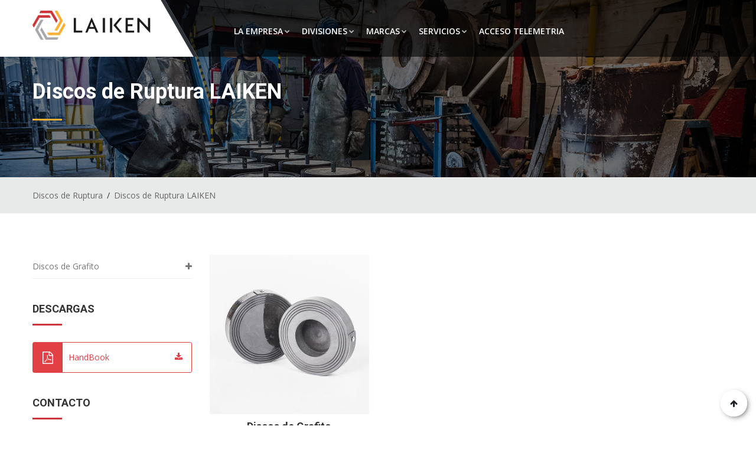

--- FILE ---
content_type: text/html; charset=UTF-8
request_url: https://www.laiken.com.ar/subdivisiones/7/
body_size: 4936
content:
<!DOCTYPE html>
<html lang="en" >
<head>
	<meta charset="utf-8">
	<meta http-equiv="X-UA-Compatible" content="IE=edge">
	<meta name="keywords" content="" />
	<meta name="author" content="" />
	<meta name="robots" content="" />
	<meta name="description" content="" />
	<meta property="og:title" content="Laiken S.R.L"/>
	<meta property="og:description" content="" />
	<meta property="og:image" content="" />
	<meta name="format-detection" content="telephone=no">
	
	<!-- FAVICONS ICON -->
	<link rel="icon" href="https://www.laiken.com.ar/images/favicon.ico" type="image/x-icon" />
	<link rel="shortcut icon" type="image/x-icon" href="https://www.laiken.com.ar/images/favicon.png" />
	
	<!-- PAGE TITLE HERE -->
	<title>Laiken S.A.</title>
	
	<!-- MOBILE SPECIFIC -->
	<meta name="viewport" content="width=device-width, initial-scale=1">
	
	<!--[if lt IE 9]>
	<script src="js/html5shiv.min.js"></script>
	<script src="js/respond.min.js"></script>
	<![endif]-->
	
	<!-- STYLESHEETS -->
	<link rel="stylesheet" type="text/css" href="https://www.laiken.com.ar/css/plugins.css">
	<link rel="stylesheet" type="text/css" href="https://www.laiken.com.ar/css/style.css">
	<link class="skin" rel="stylesheet" type="text/css" href="https://www.laiken.com.ar/css/skin/skin-1.css">
	<link rel="stylesheet" type="text/css" href="https://www.laiken.com.ar/css/templete.css">
	<!-- Revolution Slider Css -->
	<link rel="stylesheet" type="text/css" href="https://www.laiken.com.ar/plugins/revolution/css/settings.css">
	<link rel="stylesheet" type="text/css" href="https://www.laiken.com.ar/plugins/revolution/css/navigation.css">
	<!-- Revolution Navigation Style -->
    <script src="https://www.laiken.com.ar/js/jquery.min.js"></script><!-- JQUERY.MIN JS -->        
        
	
</head>
<body id="bg"><div id="loading-area"></div>
<div class="page-wraper">
    <!-- header -->
    <header class="site-header header mo-left header-style-5" >
        <!-- top bar -->
        <div class="top-bar " >
            <div class="container">
                <div class="row d-flex justify-content-between">
                    <div class="dez-topbar-left"> </div>
                    <div class="dez-topbar-right">
<!--                        <ul class="social-bx list-inline pull-right">
                            <li><a href="javascript:void(0);" class="fa" style="width:100%" >ENG</a></li>
                            <li><a href="javascript:void(0);"class="fa" style="width:100%" >POR</a></li>
                            <li><a href="javascript:void(0);"class="fa" style="width:100%" >ESP</a></li>
                        </ul>-->
                    </div>
                </div>
            </div>
        </div>
        <!-- top bar END-->
        <!-- main header -->
        <div class="sticky-header header-curve main-bar-wraper navbar-expand-lg" style="background: red" >
            <div class="main-bar clearfix ">
                <div class="container clearfix" style="padding-top:10px">
                    <!-- website logo -->
                    <div class="logo-header mostion" >
                            <a href="https://www.laiken.com.ar/index.php">
                                    <img src="https://www.laiken.com.ar/images/logo-white.png" width="193" height="89" alt="">
                            </a>
                    </div>
                    <!-- nav toggle button -->
                    <button class="navbar-toggler collapsed navicon justify-content-end" type="button" data-toggle="collapse" data-target="#navbarNavDropdown" aria-controls="navbarNavDropdown" aria-expanded="false" aria-label="Toggle navigation">
                            <span></span>
                            <span></span>
                            <span></span>
                    </button>
                    <!-- extra nav -->
<!--                    <div class="extra-nav">
                        <div class="extra-cell">
                            <button id="quik-search-btn" type="button" class="site-button" style="background: transparent; border: 1px solid; padding: 5px 10px"><i class="fa fa-search"></i></button>
                        </div>
                    </div>-->
                    <!-- Quik search -->
<!--                    <div class="dez-quik-search bg-primary">
                        <form action="#">
                            <input name="search" value="" type="text" class="form-control" placeholder="Type to search">
                            <span  id="quik-search-remove"><i class="fa fa-remove"></i></span>
                        </form>
                    </div>-->
                    <!-- main nav -->
                    <div class="header-nav navbar-collapse collapse justify-content-end" id="navbarNavDropdown" >
                        <ul class=" nav navbar-nav" style="padding-right: 260px; float: left">
                            <li > <a href="https://www.laiken.com.ar/empresa.html">LA EMPRESA<i class="fa fa-chevron-down"></i></a>
                               
                            </li>

                                                
                            
                            <li> <a href="#">DIVISIONES<i class="fa fa-chevron-down"></i></a>
                                 <ul class="sub-menu">                                    
                                     <li><a href='https://www.laiken.com.ar/divisiones/1/'>Integridad</a><ul class='sub-menu'><li><a href='https://www.laiken.com.ar/subdivisiones/1/'>Protección catódica</a><ul class='sub-menu'><li><a href='https://www.laiken.com.ar/familias-1-1'>Ánodos galvánicos</a></li><li><a href='https://www.laiken.com.ar/familias-2-1'>Ánodos por corriente impresa</a></li><li><a href='https://www.laiken.com.ar/familias-3-1'>Soldaduras cuproaluminotérmicas</a></li><li><a href='https://www.laiken.com.ar/familias-4-1'>Mojones y CMP</a></li><li><a href='https://www.laiken.com.ar/familias-5-1'>Rectificadores de corriente</a></li><li><a href='https://www.laiken.com.ar/familias-6-1'>Estudios de campo</a></li><li><a href='https://www.laiken.com.ar/familias-7-1'>Backfills</a></li></ul><li><a href='https://www.laiken.com.ar/subdivisiones/2/'>Recubrimientos de protección</a><ul class='sub-menu'><li><a href='https://www.laiken.com.ar/familias-8-2'>Epoxis</a></li><li><a href='https://www.laiken.com.ar/familias-9-2'>Poliuretanos</a></li><li><a href='https://www.laiken.com.ar/familias-10-2'>Termoplásticos</a></li></ul><li><a href='https://www.laiken.com.ar/subdivisiones/3/'>Monitoreo de activos</a><ul class='sub-menu'><li><a href='https://www.laiken.com.ar/familias-11-3'>Monitoreo remoto</a></li><li><a href='https://www.laiken.com.ar/familias-12-3'>Corrosión interna</a></li><li><a href='https://www.laiken.com.ar/familias-13-3'>Corrosión externa</a></li><li><a href='https://www.laiken.com.ar/familias-14-3'>Corrosión bajo aislación</a></li></ul><li><a href='https://www.laiken.com.ar/subdivisiones/4/'>Servicios de Integridad</a><ul class='sub-menu'><li><a href='https://www.laiken.com.ar/familias-15-4'>Fondo de pozo</a></li></ul></li></ul></li><li><a href='https://www.laiken.com.ar/divisiones/2/'>Discos de Ruptura</a><ul class='sub-menu'><li><a href='https://www.laiken.com.ar/subdivisiones/5/'>Activación por Presión FIKE</a><ul class='sub-menu'><li><a href='https://www.laiken.com.ar/familias-50-5'>Dispositivos para Fondo de Pozo</a></li></ul><li><a href='https://www.laiken.com.ar/subdivisiones/6/'>Discos de Ruptura FIKE</a><ul class='sub-menu'><li><a href='https://www.laiken.com.ar/familias-51-6'>Discos de Acción Bi-Direccional</a></li><li><a href='https://www.laiken.com.ar/familias-52-6'>Discos de Acción Directa</a></li><li><a href='https://www.laiken.com.ar/familias-53-6'>Discos de Acción Directa Higiénicos</a></li><li><a href='https://www.laiken.com.ar/familias-54-6'>Discos de Acción Reversa</a></li><li><a href='https://www.laiken.com.ar/familias-55-6'>Discos de Acción Reversa Higiénicos</a></li><li><a href='https://www.laiken.com.ar/familias-56-6'>Discos de Grafito</a></li><li><a href='https://www.laiken.com.ar/familias-57-6'>Discos Planos</a></li><li><a href='https://www.laiken.com.ar/familias-58-6'>Dispositivos Especiales</a></li><li><a href='https://www.laiken.com.ar/familias-59-6'>Indicadores de Ruptura</a></li><li><a href='https://www.laiken.com.ar/familias-60-6'>Portadiscos</a></li></ul><li><a href='https://www.laiken.com.ar/subdivisiones/7/'>Discos de Ruptura LAIKEN</a><ul class='sub-menu'><li><a href='https://www.laiken.com.ar/familias-19-7'>Discos de Grafito</a></li></ul></li></ul></li><li><a href='https://www.laiken.com.ar/divisiones/3/'>Protección Contra Explosiones</a><ul class='sub-menu'><li><a href='https://www.laiken.com.ar/subdivisiones/8/'>Servicios FIKE</a><ul class='sub-menu'><li><a href='https://www.laiken.com.ar/familias-61-8'>Ensayos</a></li></ul><li><a href='https://www.laiken.com.ar/subdivisiones/9/'>Sistemas Activos de Protección contra Explosiones FIKE</a><ul class='sub-menu'><li><a href='https://www.laiken.com.ar/familias-62-9'>Aislamiento de Explosiones FIKE</a></li><li><a href='https://www.laiken.com.ar/familias-63-9'>Detección y Control de Explosiones</a></li><li><a href='https://www.laiken.com.ar/familias-64-9'>Supresión de Explosiones FIKE</a></li></ul><li><a href='https://www.laiken.com.ar/subdivisiones/10/'>Sistemas Pasivos de Protección contra Explosiones FIKE</a><ul class='sub-menu'><li><a href='https://www.laiken.com.ar/familias-65-10'>Arrestallamas</a></li><li><a href='https://www.laiken.com.ar/familias-66-10'>Ventanas para Alivio de Explosiones</a></li><li><a href='https://www.laiken.com.ar/familias-99-10'>Aislamiento de Explosiones FIKE</a></li></ul></li></ul></li><li><a href='https://www.laiken.com.ar/divisiones/4/'>Puesta a Tierra y Protección Eléctrica</a><ul class='sub-menu'><li><a href='https://www.laiken.com.ar/subdivisiones/11/'>Sistemas de Puesta a Tierra</a><ul class='sub-menu'><li><a href='https://www.laiken.com.ar/familias-26-11'>Soldaduras exotérmicas</a></li></ul></li></ul></li><li><a href='https://www.laiken.com.ar/divisiones/5/'>Aislación Térmica y Protección Contra el Fuego</a><ul class='sub-menu'><li><a href='https://www.laiken.com.ar/subdivisiones/12/'>Depositos y Viviendas</a><ul class='sub-menu'><li><a href='https://www.laiken.com.ar/familias-67-12'>Aislamiento de Techos y Paredes</a></li></ul><li><a href='https://www.laiken.com.ar/subdivisiones/13/'>Industria</a><ul class='sub-menu'><li><a href='https://www.laiken.com.ar/familias-16-13'>Aislamiento de equipos e instalaciones</a></li><li><a href='https://www.laiken.com.ar/familias-68-13'>Proteccion contra Fuego</a></li></ul></li></ul></li><li><a href='https://www.laiken.com.ar/divisiones/6/'>Empalmes Mecánicos para Acero de Construcción</a><ul class='sub-menu'><li><a href='https://www.laiken.com.ar/subdivisiones/14/'>Union de Barras Estructurales</a><ul class='sub-menu'><li><a href='https://www.laiken.com.ar/familias-28-14'>Sistemas Lenton</a></li></ul></li></ul></li><li><a href='https://www.laiken.com.ar/divisiones/7/'>Grafito</a><ul class='sub-menu'><li><a href='https://www.laiken.com.ar/subdivisiones/15/'>Grafitos Especiales Isotrópicos</a><ul class='sub-menu'><li><a href='https://www.laiken.com.ar/familias-69-15'>Electroerosión</a></li><li><a href='https://www.laiken.com.ar/familias-70-15'>Colada Continua</a></li><li><a href='https://www.laiken.com.ar/familias-71-15'>Prensado en Caliente</a></li><li><a href='https://www.laiken.com.ar/familias-72-15'>Componentes de Hornos Industriales</a></li><li><a href='https://www.laiken.com.ar/familias-73-15'>Paletas / Alabes para Bombas de Vacío</a></li></ul><li><a href='https://www.laiken.com.ar/subdivisiones/16/'>Grafitos para Aplicaciones Mecánicas</a><li><a href='https://www.laiken.com.ar/subdivisiones/17/'>Grafitos para Aplicaciones Eléctricas</a><li><a href='https://www.laiken.com.ar/subdivisiones/18/'>Grafito Flexible para sellos y empaquetaduras</a><li><a href='https://www.laiken.com.ar/subdivisiones/19/'>Grafitos para Acerias / Fundiciones Gris y Nodular</a><ul class='sub-menu'><li><a href='https://www.laiken.com.ar/familias-88-19'>Electrodos de grafito</a></li><li><a href='https://www.laiken.com.ar/familias-89-19'>Recarburantes</a></li><li><a href='https://www.laiken.com.ar/familias-90-19'>Grafitos naturales en polvo para formulacion</a></li></ul><li><a href='https://www.laiken.com.ar/subdivisiones/20/'>Grafitos para Fundición / Extrusión de Metales No Ferrosos</a><ul class='sub-menu'><li><a href='https://www.laiken.com.ar/familias-91-20'>Grafitos Extruidos</a></li><li><a href='https://www.laiken.com.ar/familias-92-20'>Grafito para desgasificado en Fundicion Aluminio</a></li><li><a href='https://www.laiken.com.ar/familias-93-20'>Grafitos naturales en polvo</a></li></ul><li><a href='https://www.laiken.com.ar/subdivisiones/21/'>Grafitos para Aplicaciones en Lubricación</a><ul class='sub-menu'><li><a href='https://www.laiken.com.ar/familias-94-21'>Grafito naturales en polvo</a></li><li><a href='https://www.laiken.com.ar/familias-95-21'>Grafito sintéticos en polvo</a></li><li><a href='https://www.laiken.com.ar/familias-96-21'>Grafitos Isotropicos</a></li><li><a href='https://www.laiken.com.ar/familias-101-21'>Grafitos Extruidos</a></li></ul><li><a href='https://www.laiken.com.ar/subdivisiones/22/'>Otras Aplicaciones del Grafito</a><ul class='sub-menu'><li><a href='https://www.laiken.com.ar/familias-97-22'>Composite C/C con fibras de Carbono</a></li><li><a href='https://www.laiken.com.ar/familias-98-22'>Tratamiento de Superficies</a></li></ul></li></ul></li>
                                     
                                     
                                </ul>
                            </li>
                            
                            
                           
                            <li> <a href="javascript:;">MARCAS<i class="fa fa-chevron-down"></i></a>
                                <ul class="sub-menu">
                                <li> <a href='https://www.laiken.com.ar/marcas/6/'>A&E</a></li><li> <a href='https://www.laiken.com.ar/marcas/3/'>Cath Tech</a></li><li> <a href='https://www.laiken.com.ar/marcas/9/'>COSASCO</a></li><li> <a href='https://www.laiken.com.ar/marcas/8/'>ELECSYS</a></li><li> <a href='https://www.laiken.com.ar/marcas/2/'>Erico</a></li><li> <a href='https://www.laiken.com.ar/marcas/10/'>FIKE</a></li><li> <a href='https://www.laiken.com.ar/marcas/1/'>LAIKEN</a></li><li> <a href='https://www.laiken.com.ar/marcas/4/'>McMiller</a></li><li> <a href='https://www.laiken.com.ar/marcas/5/'>SASSOL</a></li><li> <a href='https://www.laiken.com.ar/marcas/7/'>SPI</a></li>    

                                </ul>   
                            </li>
                            <li> <a href="https://www.laiken.com.ar/servicios.html">SERVICIOS<i class="fa fa-chevron-down"></i></a>

                            </li>
                            <li> <a href="https://connect.elecsyscorp.com/" target="_blank">ACCESO TELEMETRIA</i></a>

                            </li>
                            
                        </ul>
                    </div>
                </div>
            </div>
        </div>
        <!-- main header END -->
    </header>
        <div class="page-content">
        <!-- inner page banner -->
                <div class="dez-bnr-inr overlay-black-middle" style="background-image:url(https://www.laiken.com.ar/images/variables/banners//Banner_variable_7.jpg);">
                    
            <div class="container">
                <div class="dez-bnr-inr-entry">
                    <h1 class="text-white ">Discos de Ruptura LAIKEN</h1>
                        <div class="dez-separator bg-primary"></div>
                        <p class="text-white max-w800"></p>
                </div>
            </div>
        </div>
        <!-- inner page banner END -->
        <!-- Breadcrumb row -->
        <div class="breadcrumb-row">
            <div class="container">
                <ul class="list-inline">
                    <li><a style="color: #676767" href="https://www.laiken.com.ar/divisiones/2/">Discos de Ruptura</a></li>
                    <li><a style="color: #676767" href="#">Discos de Ruptura LAIKEN</a></li>                    
                </ul>
            </div>
        </div>
        <!-- Breadcrumb row END -->
        <!-- contact area -->
        <div class="section-full bg-white content-inner">
            <!-- About Company -->
            <div class="container">
                <div class="row">
                    <div class="col-lg-3 col-md-4 col-sm-6 d-none d-sm-block">
    <div class="widget_services style-2 m-b40">
        <ul>
                                <a onclick="mostrar_ocultar(19)" ><li style="cursor: pointer;color:#767676" id="li_19" 
              class="li_principal "  >Discos de Grafito </li></a>
            <ul class="children" id="subproductos_19" >
                                                        
                            <a href="https://www.laiken.com.ar/producto-60-19">
                                <li class="page_item li_secundario" style="padding-left: 40px; font-size: 12px">
                                Discos de Ruptura de Grafito Serie STD                                </li>
                            </a>
                        
                                    
                </ul>
                        
                </ul>
    </div>
    <div class="widget">
        <h4 class="widget-title">DESCARGAS</h4>
        <div class="download-file">
            <ul>
                <li>
                    <a href="https://www.laiken.com.ar/images/files/Laiken_Handbook.pdf" target="_blank">
                        <span class="pull-left"><i class="fa fa-file-pdf-o"></i></span>
                        <span class="file-name">HandBook</span>
                        <i class="fa fa-download"></i>
                </a>
            </li>
            </ul>
        </div>
    </div>
    <div class="widget  widget_getintuch">
            <h4 class="widget-title">Contacto</h4>
            <ul>
                    <li><i class="fa fa-map-marker"></i><strong>Direccion</strong> Av. Dr. Ramón Carrillo 332 (C1275AHH), CABA, Buenos Aires, Argentina. </li>
                    <li><i class="fa fa-phone"></i><strong>Telefono</strong>(+5411) 3986 8804</li>
            </ul>
    </div>
</div>

<script type="text/javascript">
    
    $(document).ready(function() {
        $(".children").hide();
    });
    function mostrar_ocultar(id){
        $(".children").hide();
        $('.li_principal').css("color",'#767676');

        if ($('#subproductos_' + id).is(':visible')) {
            $('#subproductos_' + id).hide();
            $('.page_item').css("color",'#767676');
            
        } else {
            $('#subproductos_' + id).show();
            $('.page_item').css("color",'#767676');
            $('#li_' + id).css("color",'#FBAF33');            
                       
        }
    }
//    setTimeout(function() {
//        $(".content").fadeOut(1500);
//    },3000);
// 
//    setTimeout(function() {
//        $(".content2").fadeIn(1500);
//    },6000);
//
</script>
                    
                    <div class="col-lg-9 col-md-8 col-sm-6">
                        <div class="row">
                                                        <div class="col-lg-4 col-md-6 col-sm-12 m-b30">
                                <div class="dez-box">
                                    <div class="text-center"> <a href="https://www.laiken.com.ar/familias-19-7">
                                            <img style="width:270px; height:270px"  src="https://www.laiken.com.ar/images/variables/familias/discos-de-ruptura-laiken.jpg" alt="">
                                        </a> 
                                    </div>
                                    <div class="dez-info text-center">
                                        <h4 class="dez-title m-t10" style="height:60px"><a href="https://www.laiken.com.ar/familias-19-7">
                                            Discos de Grafito 
                                            </a>
                                        </h4>
<!--                                        <p style="height:40px"> </p>-->
                                        <a href="https://www.laiken.com.ar/familias-19-7" class="site-button">Ver más</a>
                                   </div>
                                </div>
                            </div>
                                                    </div>
                    </div>
                </div>
                </div>
			<!-- About Company END -->
		</div>
        <!-- contact area  END -->
	</div>   <!-- Footer -->
    <footer class="site-footer">

        <!-- footer bottom part -->
        <div class="footer-bottom footer-line" >
            <div class="container">
                <div class="row">
                    <div class="col-lg-4 col-md-4 text-left">
                        </div>
                        <div class="col-lg-4 col-md-4 text-center">
                                <span> © Copyright 2025. All Rights reserved by Laiken S.A. </span>
                        </div>
                        <div class="col-lg-4 col-md-4 text-right">
                                                                        </div>
                </div>
            </div>
        </div>
    </footer>
    <!-- Footer END-->
    <!-- scroll top button -->
    <button class="scroltop fa fa-arrow-up style4" style="display: inline-block;"></button>
    </div>

    <!-- JavaScript  files ========================================= -->

    <script src="https://www.laiken.com.ar/plugins/bootstrap/js/bootstrap.min.js"></script><!-- BOOTSTRAP.MIN JS -->
<!--    <script src="https://www.laiken.com.ar/plugins/bootstrap-select/bootstrap-select.min.js"></script> FORM JS 
    <script src="https://www.laiken.com.ar/plugins/bootstrap/js/popper.min.js"></script> BOOTSTRAP.MIN JS -->
    
    <script src="https://www.laiken.com.ar/plugins/bootstrap-touchspin/jquery.bootstrap-touchspin.js"></script><!-- FORM JS -->
    <script src="https://www.laiken.com.ar/plugins/magnific-popup/magnific-popup.js"></script><!-- MAGNIFIC POPUP JS -->
    <script src="https://www.laiken.com.ar/plugins/counter/waypoints-min.js"></script><!-- WAYPOINTS JS -->
    <script src="https://www.laiken.com.ar/plugins/counter/counterup.min.js"></script><!-- COUNTERUP JS -->
    <script src="https://www.laiken.com.ar/plugins/imagesloaded/imagesloaded.js"></script><!-- IMAGESLOADED -->
    <script src="https://www.laiken.com.ar/plugins/masonry/masonry-3.1.4.js"></script><!-- MASONRY -->
    <script src="https://www.laiken.com.ar/plugins/masonry/masonry.filter.js"></script><!-- MASONRY -->
    <script src="https://www.laiken.com.ar/plugins/owl-carousel/owl.carousel.js"></script><!-- OWL SLIDER -->
    <script src="https://www.laiken.com.ar/plugins/lightgallery/js/lightgallery-all.js"></script><!-- LIGHT GALLERY -->
<!--    <script src="https://www.laiken.com.ar/js/custom.min.js"></script> CUSTOM FUCTIONS  -->
    <script src="https://www.laiken.com.ar/js/dz.carousel.min.js"></script><!-- SORTCODE FUCTIONS  -->
    <script src="https://www.laiken.com.ar/js/dz.ajax.js"></script><!-- CONTACT JS  -->

    <!-- REVOLUTION JS FILES -->
    <script src="https://www.laiken.com.ar/plugins/revolution/js/jquery.themepunch.tools.min.js"></script>
    <script src="https://www.laiken.com.ar/plugins/revolution/js/jquery.themepunch.revolution.min.js"></script>
    <!-- Slider revolution 5.0 Extensions  (Load Extensions only on Local File Systems !  The following part can be removed on Server for On Demand Loading) -->
    <script src="https://www.laiken.com.ar/plugins/revolution/js/extensions/revolution.extension.actions.min.js"></script>
    <script src="https://www.laiken.com.ar/plugins/revolution/js/extensions/revolution.extension.carousel.min.js"></script>
    <script src="https://www.laiken.com.ar/plugins/revolution/js/extensions/revolution.extension.kenburn.min.js"></script>
    <script src="https://www.laiken.com.ar/plugins/revolution/js/extensions/revolution.extension.layeranimation.min.js"></script>
    <script src="https://www.laiken.com.ar/plugins/revolution/js/extensions/revolution.extension.migration.min.js"></script>
    <script src="https://www.laiken.com.ar/plugins/revolution/js/extensions/revolution.extension.navigation.min.js"></script>
    <script src="https://www.laiken.com.ar/plugins/revolution/js/extensions/revolution.extension.parallax.min.js"></script>
    <script src="https://www.laiken.com.ar/plugins/revolution/js/extensions/revolution.extension.slideanims.min.js"></script>
    <script src="https://www.laiken.com.ar/plugins/revolution/js/extensions/revolution.extension.video.min.js"></script>
    <script src="https://www.laiken.com.ar/js/rev.slider.js"></script>
    <script>
    jQuery(document).ready(function() {
            'use strict';
            dz_rev_slider_1();
    });	/*ready*/
    </script>
    </body>
    <script>'undefined'=== typeof _trfq || (window._trfq = []);'undefined'=== typeof _trfd && (window._trfd=[]),_trfd.push({'tccl.baseHost':'secureserver.net'},{'ap':'cpsh-oh'},{'server':'p3plzcpnl504812'},{'dcenter':'p3'},{'cp_id':'10101845'},{'cp_cl':'8'}) // Monitoring performance to make your website faster. If you want to opt-out, please contact web hosting support.</script><script src='https://img1.wsimg.com/traffic-assets/js/tccl.min.js'></script></html>

    


--- FILE ---
content_type: text/css
request_url: https://www.laiken.com.ar/css/skin/skin-1.css
body_size: 965
content:
/*===================== 	Premery bg color =====================*/:root{	--primary: #FBAF33;}/* Hex */.bg-primary,.meet-ask-row:after,.dez-tilte-inner.skew-title:after,.date-style-2 .post-date,.date-style-3.skew-date .post-date,.date-style-3.skew-date .post-date:before,.overlay-primary-light:after,.overlay-primary-middle:after,.overlay-primary-dark:after,.widget-title:after,.site-button,.comments-area .comment-form p input[type="submit"],.pagination > .active > a,.pagination > .active > span,.pagination > .active > a:hover,.pagination > .active > span:hover,.pagination > .active > a:focus,.pagination > .active > span:focus,.testimonial-1 .quote-left:before,.testimonial-2 .quote-left:before,.site-filters .active > [class*="site-button"],.list-num-count > li:before,#myNavbar li.active a, .sidenav #myNavbar li a.active, .skew-angle:after,.header-style-6.style-1 .header-nav .nav > li.active a:before,.header-style-6.style-1 .header-nav .nav > li:hover > a:before,.dez-project-left:after,.service-carousel .owl-prev, .service-carousel .owl-next,.about-us .dez-tabs .nav-tabs li.active a,#myNavbar li.active a,.sidenav ul li a:hover,.widget_calendar table tbody td#today,.searchform input[type="submit"],.scroltop.style5:after,.tag-new,.sidenav.onepage li.active a,.box-number:after,.product-item .overlay-icon a i{    background-color: #CD373C;}.dez-separator.style-skew[class*="style-"]:before,.dez-separator.style-skew[class*="style-"]:after{    background-color: #FBAF33;    }/*Hex color :hover */.site-button:active,.site-button:hover,.site-button:focus,.active > .site-button,.bg-primary-dark,.dez-login.bg-primary-dark,.pagination > li > a:hover, .pagination > li > span:hover, .pagination > li > a:focus, .pagination > li > span:focus ,.pagination > .active > a, .pagination > .active > span, .pagination > .active > a:hover, .pagination > .active > span:hover, .pagination > .active > a:focus, .pagination > .active > span:focus,a.bg-primary:hover  {    background-color: #CD373C;}.about-us .dez-tabs .nav-tabs li.active{	border-right: 4px solid #eebb13;}/* Rgba color */.dez-info-has.bg-primary {    background-color: rgba(239, 187, 32, 0.9);}.slide-overlay{    background-color: rgba(239, 187, 32, 0.8);}/*===================== 	Premery text color =====================*/a,.text-primary,.primary li:before,.breadcrumb-row ul li a,.header-nav .nav > li.active > a,.header-nav .nav > li.current-menu-item > a .header-nav .nav > li .sub-menu li a:hover,.header-nav .nav > li:hover > a,.header-nav .nav > li .mega-menu > li ul a:hover,.header-nav .nav > li .sub-menu li:hover > a,.nav-dark.header-nav .nav > li .sub-menu li:hover > a,.nav-dark.header-nav .nav > li .mega-menu > li ul a:hover,blockquote:before,ol.comment-list li.comment .reply a,footer a:active,footer a:focus,footer a:hover,footer h1 a,footer h2 a,footer h3 a,footer h4 a,footer h5 a,footer h6 a,footer p a,button.scroltop,.testimonial-1 .testimonial-position,.testimonial-4 .testimonial-name:after,.testimonial-2 .testimonial-position,.testimonial-3 .testimonial-position,.testimonial-3 .quote-left:before,.acod-head a:after,.acod-head a,.acod-head a:hover,.acod-head a.collapsed:hover,.dez-tabs .nav-tabs > li > a i,h1 a:hover,h2 a:hover,h3 a:hover,h4 a:hover,h5 a:hover,h6 a:hover,.widget_services.style-2 ul li:hover a,.widget_services.style-2 ul li:hover::before,.widget_services.style-2 ul li.active a,.widget_services.style-2 ul li.active::before,.widget_rss ul .rss-date{    color: #FBAF33;}/*===================== 	Premery border color =====================*/.navbar-toggle,.testimonial-4 .testimonial-pic,.testimonial-4:after,.testimonial-4 [class*="quote-"],button.scroltop,blockquote,.widget_gallery li:hover{    border-color: #FBAF33;}.dez-team-1 .team-info:after,.dez-team-1.left .team-info:before, .dez-team-1.right .team-info:before{	border-color: #FBAF33 !important; }.dez-tabs.border-tp .nav-tabs > li > a.active {    border-top: 2px solid #FBAF33;}/*===================== 	Secondery bg color =====================*/.bg-secondry {    background-color: #2d3239;}/*===================== 	Secondery text color =====================*/.text-secondry {    color: #2d3239;}/* Light Gallery */.lg-actions .lg-next, .lg-actions .lg-prev, .lg-sub-html, .lg-toolbar{    background-color: #FBAF33;}.lg-outer .lg-toogle-thumb,.lg-outer .lg-toogle-thumb:hover,.icon-bx-xs.check-km{	color: #FBAF33;}.lg-outer .lg-thumb-item.active, .lg-outer .lg-thumb-item:hover {    border-color: #FBAF33;}/*===================== 	New Important =====================*/a.text-primary:hover{	color: #eebb13 !important;}.text-primary,.site-footer .footer-bottom a:hover,footer .widget_services ul li a:hover{	color: #FBAF33 !important;}.bg-primary{	background-color: #FBAF33 !important;}a.bg-primary:focus,a.bg-primary:hover{	background-color: #eebb13 !important;}

--- FILE ---
content_type: text/css
request_url: https://www.laiken.com.ar/css/templete.css
body_size: 9887
content:
/*==========================
	Custom css
==========================*/
/*Meet & ask section css*/

.meet-ask-outer {
	background-color:#F5F6F6;
}
.meet-ask-row > .row {
    position: relative;
    z-index: 2;
	display:table;
}
.meet-ask-row .icon-bx-wraper .icon-xl {
	width:auto;
	margin-right:20px;
}
.meet-ask-row{
	margin-top:-50px;
}
.meet-ask-row .col-md-6 {
    display: table-cell;
    float: none;
    height: 100%;
    vertical-align: middle;
	width: 50%;
}
.meet-ask-row:after {
    content: "";
    width: 1920px;
    height: 100%;
    border-right: 7px solid #2b3036;
    display: block;
    position: absolute;
    right: 0;
    top: 0;
    z-index: 1;
    -moz-transform: skewX(35deg);
    -webkit-transform: skewX(35deg);
    -o-transform: skewX(35deg);
    -ms-transform: skewX(35deg);
    transform: skewX(35deg);
    box-shadow: 0 0 12px -5px #000;
    -webkit-box-shadow: 0 0 12px -5px #000;
}
@media only screen and (max-width: 1200px) {
    .meet-ask-row:after {
        right: -50px;
        -moz-transform: skewX(30deg);
        -webkit-transform: skewX(30deg);
        -o-transform: skewX(30deg);
        -ms-transform: skewX(30deg);
        transform: skewX(30deg);
    }
	.site-footer .logo-footer {
		width: 100%;
	}
}
@media only screen and (max-width: 991px) {
	.site-footer .logo-footer {
		width: 220px;
	}
    .meet-ask-outer {
        margin-top: -20px;
    }
    .meet-ask-row:after {
        right: 50px;
        -moz-transform: skewX(20deg);
        -webkit-transform: skewX(20deg);
        -o-transform: skewX(20deg);
        -ms-transform: skewX(20deg);
        transform: skewX(20deg);
    }
    .meet-ask-row .icon-bx-wraper {
        padding-right: 60px;
    }
	.meet-ask-row .col-md-6:first-child {
		max-width:600px;
	}
	.meet-ask-row .col-md-6 {
		display: block;
		width: 100%;
	}
}
@media only screen and (max-width: 767px) {
	.meet-ask-row {
		margin-top: -30px;
	}
	.get-a-quote .pull-left {
		margin: 10px 0;
		text-align: center;
		float: none;
	}
	.get-a-quote .pull-right {
		padding: 10px 0;
		float: none;
	}
}
@media only screen and (max-width: 480px) {
	
    .meet-ask-outer {
        margin-top: 0;
    }
    .meet-ask-row:after {
        right: 0;
        border-right: none;
        -moz-transform: skewX(0deg);
        -webkit-transform: skewX(0deg);
        -o-transform: skewX(0deg);
        -ms-transform: skewX(0deg);
        transform: skewX(0deg);
    }
    .meet-ask-row .icon-bx-wraper {
        padding-right: 0;
    }
    .meet-ask-row .site-button-secondry.m-l10 {
        margin: 0 0 5px;
    }
    .meet-ask-row .site-button-secondry.m-l20 {
        margin: 0 0 5px;
    }
}
/*home page css*/

.provider-box-bg {
    background-position: center top;
    background-repeat: no-repeat;
    background-size: cover;
    border: 1px solid #e0e0e0;
    height: 480px;
    transition: all 4s linear 0s;
    display: block;
    box-shadow: 5px 5px 0 0 #e0e0e0;
}
.provider-box-bg:hover {
    background-position: center bottom;
}
.home-footer {
    background: #2d313a;
}
.top-btn a {
    background: #f0ba22;
    border: 10px solid #2d313a;
    width: 65px;
    height: 65px;
    display: block;
    margin: 0px auto;
    color: #fff;
    text-align: center;
    line-height: 45px;
    font-size: 20px;
    -o-transform: rotate(45deg);
    -moz-transform: rotate(45deg);
    -webkit-transform: rotate(45deg);
    transform: rotate(45deg);
    margin: -62px auto 0;
}
.top-btn a i {
    -o-transform: rotate(-45deg);
    -moz-transform: rotate(-45deg);
    -webkit-transform: rotate(-45deg);
    transform: rotate(-45deg);
}
/* Home 3 And 4 */

.no-skew .social-bx.list-inline.pull-left {
    margin-left: 0;
}
@media only screen and (max-width: 1024px) {
    .extra-nav .extra-cell {
        margin-right: 2px;
    }
}
@media only screen and (max-width: 767px) {
    .no-skew .social-bx.list-inline.pull-left {
        display: none;
    }
}
/* overlay bg image */
.overlay-bg{ 
	background-image:url(../images/overlay/rrdiagonal-line.png); 
}


/* ================== Header Style 4 ================== */

.header-style-6 {
    margin-bottom: 0px;
}
.header-style-6 .slide-up {
    position: absolute;
    width: 100%;
}
.header-style-6 .header-nav.navbar-collapse ul {
    float: left;
}
.header-style-6 .mostion ,
.header-style-6 .is-fixed .mostion {
    display: none;
}
.header-style-6 .main-bar {
    background: #fff;
}
.header-style-6 .header-nav .nav > li > a {
    padding: 25px 15px;
}
.header-style-6 .extra-nav {
    padding: 15px 0;
}
.header-style-6 .top-bar {
    padding: 0;
}
.header-style-6.style-1 .top-bar {
    background-color: #fff;
    border-bottom: 1px solid #e8e8e8;
}
.topbar-info ul{
	list-style:none;
}
.topbar-info ul li{
	display:inline-block;
	padding: 10px 10px 10px 0;
}
.topbar-info ul a{
	color:#727272;
}
.header-style-6.style-1 .social-line li a {
    border: 0;
    padding: 0;
    color: #727272;
}
.header-style-6.style-1 .is-fixed .slide-up {
    bottom: auto;
}
.navigation-bar{
	background-color:#2D3239;
}
.navigation-bar .navbar-nav > li > a{
	color:#fff;
}
.header-style-6.style-1 .header-nav .nav > li.active > a:before,
.header-style-6.style-1 .header-nav .nav > li:hover > a:before {
    bottom:0px;
    content: "";
    height: 3px;
    position: absolute;
    width: 100%;
	left:0;
}
.header-style-6.style-1 .contact-info h6{
	color:#000;
	font-weight: 400;
	text-transform: uppercase;
}
.header-style-6.style-1 .contact-info .site-button h6{
	color:#fff;
}
.header-style-6.style-1 .extra-nav{
	padding:10px 0;
}
.header-style-6.style-1 .contact-info span{
	font-size:13px;
	color:#a7a7a7;
}
.header-style-6.style-1 .header-nav .nav > li > a{
	padding: 20px 15px;
}
.header-style-6.style-1 .header-nav .nav > li > a:after {
    background-color: #4a4a4a;
    bottom: 20px;
    content: "";
    height: 20px;
    margin-top: -10px;
    position: absolute;
    right: 0;
    top: 50%;
    width: 1px;
}



.navigation-bar .navbar-nav > li > a{
	font-weight:bold;
	font-size:15px;
}
/* Dark */



.header-style-6.dark .main-bar {
    background: #263247;
}
.header-style-6.dark .top-bar {
    border-bottom: 1px solid #253147;
    background-color: #1b273d;
}
.header-style-6.dark .social-line li a {
    border-color: #253147;
}
/* Dark End */
/* Contact-Info Boxed */

.contact-info {
    margin: 0;
    padding: 12px 0;
}
.contact-info li {
    list-style: none;
    width: 25%;
    float: left;
    padding: 11px 0;
}
.contact-info li:last-child {
    padding: 0;
}
.contact-info h6 {
    font-size: 16px;
    margin: 0 0 5px 0;
}
.contact-info li i {
    margin-right: 5px;
    font-size: 18px;
}
.social-line li {
    display: inline-block;
    float: left;
    margin-left: -1px;
}
/* Contact-Info Boxed End */
/* Top Bar */

.header-style-6 .fa-chevron-down {
    display: none;
}
.header-style-6 .social-line li a {
    color: #ababab;
    border: 1px solid;
    border-color: #e3e3e3;
    border-width: 0 1px;
    height: 45px;
    line-height: 45px;
    padding: 0 15px;
    display: inline-block;
    min-width: 45px;
    cursor: pointer;
}
.header-style-6 .top-bar {
    border-bottom: 1px solid #e3e3e3;
    background-color: #F5F5F5;
}
.nav-block {
    background-color: #ffffff;
    box-shadow: 0 0 5px 0 #a0a0a0;
    margin-bottom: 0;
    position: relative;
}
/* Header Boxed */

.boxed .header-style-6 .top-bar .container {
    padding-left: 15px;
    padding-right: 15px;
}
.boxed .header-style-6 .container.header-contant-block {
    padding-left: 15px;
    padding-right: 15px;
}
.boxed .header-style-6 .nav-block {
    border-radius: 0px;
}
/* Header Boxed End */
/* Header is-fixed */

.header-style-6 .is-fixed .header-contant-block {
    display: none;
}
.header-style-6 .is-fixed .main-bar {
    background: #fff;
}
.header-style-6 .is-fixed .nav-block {
    border-radius: 0px;
    box-shadow: none;
    position: unset;
}
.header-style-6.style-1 .dez-quik-search .form-control{
		height:60px;
	}
/* Header is-fixed End*/
/* Dark Header  */
/* Dark Header End */
/* Responsive CSS */
/* Tablate [991] Responsive CSS */
@media only screen and (max-width:1280px) {
	.header-style-6.style-1 .site-button text{
		font-size:13px;
	}
}
@media only screen and (max-width: 991px) {
    .header-style-6 .header-contant-block {
        display: none;
    }
    .header-style-6 {
        margin-bottom: 0px;
    }
    .header-style-6 .nav-block {
        box-shadow: none;
    }
    .header-style-6 .header-nav.navbar-collapse ul {
        float: none;
    }
    .header-style-6 .mostion {
        display: table;
    }
    .header-style-6 .top-bar .container {
        padding-left: 15px;
        padding-right: 15px;
    }
    .header-style-6 .header-nav .nav > li > a {
        padding: 12px 15px;
    }
    .header-style-6 .extra-nav {
        padding: 25px 0;
    }
    .header-style-6 .is-fixed .extra-nav {
        padding: 15px 0;
    }
    .header-style-6 .dez-topbar-left,
    .header-style-6 .dez-topbar-right {
        padding-left: 0;
        padding-right: 0;
    }
    .header-style-6 .dez-topbar-left li a span {
        display: none;
    }
    .header-style-6 .fa-chevron-down {
        display: block;
    }
}
/* Tablate [991] Responsive CSS End */
/* Mobile [767] Responsive CSS */

@media only screen and (max-width: 991px) {
	.header-style-6 .slide-up .container{
		box-shadow:none;
	}
	.header-style-6  .nav-dark.header-nav .nav > li > a{
		color:#fff;
		
	}
	.header-style-6.style-1 .extra-nav,
	.header-style-6.style-1 .is-fixed .extra-nav{
		 padding: 25px 0;
	}
	.header-style-6.style-1 .dez-quik-search .form-control {
		height: 90px;
	}
	.header-style-6.style-1 .navbar-toggle span{
		background:#fff;
	}
	.header-style-6.style-1 .topbar-info ul li{
		padding:10px;
	}
	.header-style-6.style-1 .header-nav .nav > li.active > a:before,
	.header-style-6.style-1 .header-nav .nav > li:hover > a:before,
	.header-style-6.style-1 .header-nav .nav > li > a:after {
		content:none;
	}
	.header-style-6.style-1 .header-nav .nav > li > a{
		padding:15px;
	}
	.navigation-bar .navbar-nav > li > a{
		font-weight:normal;
	}
	
}

@media only screen and (max-width: 767px) {
    .header-style-6 .slide-up {
        position: unset;
    }
	.header-style-6.style-1 .top-bar{
		display:none;
	}
	.header-style-6.style-1 .extra-nav,
	.header-style-6.style-1 .is-fixed .extra-nav{
		 padding: 15px 0;
	}
}
/* Mobile [767] Responsive CSS End */
/* Responsive CSS End */
/* ================== Header Style 4 End ================== */

/* =========== New Home Page CSS ============ */
/* Slider  */
.main-slider .button-lg{
	padding: 15px 30px;
}

/* About Us */
.about-us {
    min-height: 700px;
}
.about-us .dez-tabs .nav-tabs{
	border: 0 none;
    left: 61px;
    position: absolute;
    top: 0;
    -o-transform: rotate(90deg);
    -moz-transform: rotate(90deg);
    -webkit-transform: rotate(90deg);
    transform: rotate(90deg);
    -o-transform-origin: left top 0;
    -webkit-transform-origin: left top 0;
    -moz-transform-origin: left top 0;
    transform-origin: left top 0;
    width: auto;
}
.about-us .dez-tabs .nav-tabs li{
	display:inline-block;
	margin:0;
	background-color:#f6f6f6;
	text-align:center;
	float: left;
	border-right: 4px solid #e8e8e8;
}
.about-us .dez-tabs .about-contant{
	padding:30px 30px 10px 30px ;
}
.about-us .dez-tabs {
	position:relative;
}
.about-us .dez-tabs .tab-content{
	margin-left:60px;
	border:0;
}
.about-us .dez-tabs .tab-content h3{
	margin-top:0;
}
.about-us .dez-tabs .nav-tabs li a{
	border:0;
	-o-transform: rotate(180deg);
	-moz-transform: rotate(180deg);
	-webkit-transform: rotate(180deg);
	transform: rotate(180deg);
}
.about-us .dez-tabs .nav-tabs li.active{

}
.owl-none .owl-controls{
	display:none;
}
.about-us .dez-tabs .nav-tabs li.active a{
	border:0;
	color;#000;
}
.about-us .dez-tabs .nav-tabs li.active a h4,
.about-us .dez-tabs .nav-tabs li.active a span{	
	color:#000;
}
.about-us .dez-tabs .nav-tabs li h4{
	margin:0;
	text-transform: uppercase;
	color:#757575;
}
.about-us .dez-tabs .nav-tabs li a span{
	font-weight:300;
	font-size:14px;
}
/* Service Head */
.service-head{
    margin-bottom: 20px;
    margin-top: -46px;
    padding: 15px 0;
    position: relative;
	z-index: 1;
}

.service-head:after {
    background: inherit;
    content: "";
    height: 37px;
    left: -18px;
    margin-top: -19px;
    position: absolute;
    top: 50%;
    -o-transform: rotate(-45deg);
    -moz-transform: rotate(-45deg);
    -webkit-transform: rotate(-45deg);
    transform: rotate(-45deg);
    width: 37px;
	z-index: -1;
}
.service-head:before {
    background: inherit;
    content: "";
    height: 37px;
    right: -18px;
    margin-top: -19px;
    position: absolute;
    top: 50%;
    -o-transform: rotate(-45deg);
    -moz-transform: rotate(-45deg);
    -webkit-transform: rotate(-45deg);
    transform: rotate(-45deg);
    width: 37px;
	z-index: -1;
}
/* Our Project */
.dez-project-left{
	position:relative;
} 
.dez-project-left:after {
    content: "";
    height: 100%;
    opacity: 0.8;
    position: absolute;
    right: 15px;
    top: 0;
    width: 1000px;
    z-index: -2;
}
/* service carousel */
.service-carousel .date {
    position: absolute;
    right: 0;
    padding: 1px 5px;
    color: #000;
    top: -22px;
}
.service-carousel .ow-entry-content{
	position:relative;
	border:0;
	text-align:center;
}
.service-carousel .ow-entry-content h4{
	margin-top:0;
	margin-bottom:5px;
}

.service-carousel.owl-carousel .owl-nav{
	margin-top: 0;
    position: absolute;
    right: -20px;
    text-align: center;
    top: -80px;
    padding: 0 15px;
}
.service-carousel .owl-prev, 
.service-carousel .owl-next{
	border:0;
	width:40px;
	height:40px;
	padding:0;
	line-height:40px;
}
.service-carousel .owl-prev:hover, 
.service-carousel .owl-next:hover{
	opacity:0.8;
}
/* dez team */
.dez-team .dez-media{
	border-bottom:4px solid #333232;
	border-top:4px solid #dadada;
}
.dez-team .dez-social-icon li a{
	height:30px;
	width:30px;
	border:0;
	color:#333232;
	padding:0;
	line-height:30px;
	font-size:15px;
}
.dez-team .dez-img-overlay6:before,
.dez-team .dez-img-overlay6:after{
	background-image:url(../images/overlay/rrdiagonal-line.png);
	background-color:rgba(0,0,0,0);
	opacity: 0.2;
}
/* testimoniyal | client-logo */
/* client-logo */
.client-logo ul{
	margin:0 -10px;
}
.client-logo ul li {
    display: inline-block;
    float: left;
    padding: 0 10px;
    width: 33.33%;
	margin-bottom: 20px;
}
.client-logo img{
	width:100%;
}

/* testimonials */
.testimonial-section{
	 position: relative;
	 z-index: 1;
}
.testimonial-section:after {
    background: #f2f2f2 none repeat scroll 0 0;
    content: "";
    height: 100%;
    left: 50%;
    position: absolute;
    top: 0;
    width: 100%;
	 z-index: -1;
}
.testimonial-section .col-md-6{
	padding-left:30px;
	padding-right:30px;
}
.testimonial-section .row{
	margin-left:-30px;
	margin-right:-30px;
}
/*testimonial 1*/
.testimonial-7 .testimonial-text {
    border: 2px solid #e6e6e6;
    padding: 18px;
}
.testimonial-7 .testimonial-detail {
    padding: 0 0 0 20px;
    margin-top: -35px;
}
.testimonial-7 .testimonial-pic {
    box-shadow: 0 0 0 2px #e6e6e6;
    width: 70px;
    height: 70px;
}
.testimonial-7 .testimonial-text p {
    font-size: 16px;
    line-height: 30px;
}
.testimonial-7 .info p {
    display: inline-block;
    position: relative;
    top: -10px;
    padding: 0 10px;
}
.testimonial-7 .owl-controls .owl-nav {
    bottom: 0;
    margin-top: 0;
    position: absolute;
    right: 0;
}
.testimonial-7 .owl-prev, 
.testimonial-7 .owl-next {
    background-color: #cccccc;
    border: 0 none;
}
.bg-black-1{
	background-color:#292929;
}
/* blog */
.blog-info{
	background-color: rgba(0, 0, 0, 0.9);
    left: 0;
    list-style: outside none none;
    margin: 0;
    padding: 7px 15px;
    position: absolute;
    top: -34px;
    width: 100%;	
}
.blog-info li{
	display:inline-block;
	padding: 0 5px 0px 5px;
	line-height: 14px;
	border-right: 1px solid;
}
.blog-info li:last-child{
	border-right: 0;
}
.blog-info li:hover,
.blog-info li a:hover{
	color:#fff;
}
/* index 2 */
.company-status .counter {
    font-family: Roboto;
    font-size: 60px;
    font-weight: 300;
}
.testimonial-2 .testimonial-text.bg-primary::after {
    border-top-color: #FDC716;
}
.testimonial-text.bg-primary{
	background:#FDC716;
}
/* about-service */
.about-service .icon-bx-wraper{ 
	border:none;
}
.about-service .icon-bx-wraper:nth-child(2){ 
	margin-top: -40px;
}
.about-service{ 
	margin-top:-150px; 
}
.gallery-projects .dez-gallery-box{ 
	margin-bottom:0;
}


@media only screen and (max-width: 1280px) {
	.blog-info li{
		font-size:13px;
	}
	.service-head{
		font-size:15px;
	}
}
@media only screen and (max-width: 991px) {
	.about-img{
		display:none;
	}
	.about-us .dez-tabs .about-contant{
		padding:15px 15px 10px 15px ;
	}
	.get-a-quote{
		text-align:center;
	}
	.get-a-quote .pull-right{
		padding:10px 0;
	}
	.get-a-quote {
		padding-top:20px;
		padding-bottom:20px;
	}
	.testimonial-section:after{
		left:100%;
	}
	.testimonial-section{
		color:#fff;
	}
	.testimonial-section .col-md-6{
		padding-left:15px;
		padding-right:15px;
	}
	.testimonial-section .row{
		margin-left:-15px;
		margin-right:-15px;
	}
}
@media only screen and (max-width: 767px) {
	.about-us .dez-tabs .nav-tabs,
	.about-us .dez-tabs .nav-tabs li a{
		-o-transform: rotate(0deg);
		-moz-transform: rotate(0deg);
		-webkit-transform: rotate(0deg);
		transform: rotate(0deg);
		position: unset;
	}
	.about-us .dez-tabs .nav-tabs{
		background-color:#F6F6F6;
		width:100%;
	}
	.about-us .dez-tabs .tab-content,
	.about-us .dez-tabs .nav-tabs{
		margin-left:0;
		display: block;
		clear: both;
	}
	.about-us .dez-tabs .nav-tabs li.active{
		border-right:0;
	}
	.about-us .dez-tabs .nav-tabs li{
		border-right:0;
		width:100%;
	}
	.about-us{
		padding-top:20px;
	}
	.dez-tabs.vertical .tab-pane{
		padding:0;
	}
	.dez-project-left:after{
		right:0;
	}
	.dez-service{
		padding:30px 15px;
	}
	.dez-service .service-carousel{
		margin-top:0;
	}
	.dez-service .owl-stage-outer{
		margin-bottom:30px;
	}
	.service-carousel.owl-carousel .owl-nav{
		position:unset;
		margin-top: 20px;
	}
	.testimonial-section:after{
		content:none;
	}
	.footer-bottom .text-left,
	.footer-bottom .text-right{
		text-align:center;
	}
	
}
/* Team Section */
.skew-content-box ul li a {
    color: #fff!important;
    font-size: 14px;
    width: auto;
    padding: 0px 10px;
	line-height: 24px;
}
.skew-content-box {
    display: inline;
    left: -1px;
    padding: 5px 20px;
    position: absolute;
    top: -15px;
    width: auto;
}
.skew-content-box:after {
    background-color: inherit;
    content: "";
    height: 100%;
    position: absolute;
    right: -10px;
    top: 0;
    -o-transform: skewX(20deg);
    -moz-transform: skewX(20deg);
    -webkit-transform: skewX(20deg);
    transform: skewX(20deg);
    width: 20px;
    z-index: 1;
}
/* Coming Soon Page */

.countdown .date span {
    font-size: 80px;
    font-weight: bold
}
.countdown .date {
    min-width: 140px;
    color: #fff;
    display: inline-block;
}
.countdown .date text {
    border: 1px solid;
    border-radius: 20px;
    display: block;
    margin: 0 auto;
    padding: 5px 1px;
    width: 100px;
}
.coming-soon-content h2 {
    font-size: 50px;
}
.coming-soon-content p {
    max-width: 800px;
    margin: 0px auto;
}
.dez-coming-soon {
    height: 100%;
    width: 100%;
}
.dez-coming-soon .container {
    position: relative;
}
.dez-coming-soon-full {
    position: fixed;
    overflow-y: scroll;
}
.dez-coming-bx {
    margin-top: 13%;
    width: 100%;
    padding-left: 15px;
    padding-right: 15px;
}
.sidenav.coming-side-bar {
    background-color: rgba(0, 0, 0, 0.9);
}
.dez-coming-soon.two-box {
    width: 50%;
    position: fixed;
    right: 0;
}
/* Login */
.dez-login {
    background-color: #292929;
    bottom: 0;
    display: table;
    height: 100%;
    left: 0;
    position: absolute;
    right: 0;
    top: 0;
    width: 100%;
}
.login-form {
    max-width: 400px;
    margin: 0px auto;
    background: #fff;
}
.inline-block {
    display: inline-block;
}
.dez-form .form-control {
    background: #DDE3EC;
    height: 44px;
}
.dez-form .form-group {
    margin-bottom: 15px;
}
@media only screen and (max-width: 991px) {
    .dez-coming-soon.two-box,
    .dez-coming-soon.two-box .dez-coming-bx {
        position: relative;
        width: 100%;
    }
    .dez-coming-soon.two-box .dez-coming-bx {
        margin-top: 0;
        margin-bottom: 0;
        padding-top: 50px;
        padding-bottom: 50px;
    }
    .dez-coming-soon.two-box .dez-coming-bx h2 {
        margin-top: 0;
    }
    .coming-side-bar {
        background: #fff;
    }
    .skew-content-box {
        padding: 5px;
    }
    .skew-content-box ul li a {
        margin-right: 3px;
        font-size: 13px;
    }
    .dez-social-icon {
        margin: 0;
    }
    .skew-content-box ul li a {
        padding: 5px;
    }
    .request-a-quote:before {
        left: 0;
        -o-transform: skewX(0deg);
        -moz-transform: skewX(0deg);
        -webkit-transform: skewX(0deg);
        transform: skewX(0deg);
    }
    .header-style-6 .slide-up {
        position: unset;
    }
}
@media only screen and (max-width: 767px) {
    .dez-book-now-content {
        margin-top: 10px;
        margin-bottom: 50px;
    }
    .coming-soon-content h2 {
        font-size: 30px;
    }
    .countdown .date span {
        font-size: 45px;
    }
    .countdown .date {
        max-width: 50px;
    }
    .dez-coming-bx {
        margin-top: 20px;
    }
    .our-service .service-box {
        margin-bottom: 30px;
    }
    .our-service {
        margin-top: 50px;
    }
    .company-stats-worker {
        display: none;
    }
	.hidden-sm-down {
        display: none;
    }
	.main-slider .button-lg {
		font-size: 14px;
		padding: 8px 10px;
	}
}

/* Responsive */
@media only screen and (max-width: 1024px) {
    .awesome-services .dez-info-has {
        position: unset;
    }
}


/* Gallery-page */
.dez-hover a:active, .dez-hover a:hover {
    color: #fff;
}
.testimonial-6 .quote-left:before {
    left: 15px;
}
.testimonial-6 .quote-left:before, 
.testimonial-6 .quote-right:after {
    color: #b5b5b5;
    font-size: 18px;
}

/* Testimonial Text */
.testimonial-6 .testimonial-text {
    padding: 25px 35px 70px 40px;
}
.testimonial-6 .testimonial-detail {
    position: relative;
    padding: 10px 15px;
    top: -30px;
    width: 85%;
}
.testimonial-6 .testimonial-pic {
    position: absolute;
    right: 20px;
    top: -50px;
    z-index: 2;
}
.testimonial-6 .quote-left:before,
.testimonial-6 .quote-right:after {
    color: #b5b5b5;
    font-size: 18px;
}
.testimonial-6 .quote-left:before {
    left: 15px;
}
.testimonial-6 .quote-right:after {
    right: 15px;
    bottom: 20px;
    top: auto;
}
.testimonial-6 .testimonial-detail:after {
    background-color: inherit;
    content: "";
    display: block;
    height: 100%;
    position: absolute;
    right: -23px;
    top: 0;
    -o-transform: skewX(35deg);
    -moz-transform: skewX(35deg);
    -webkit-transform: skewX(35deg);
    transform: skewX(35deg);
    width: 50px;
    z-index: 1;
}



/* spacing */
.site-footer .widget_getintuch{
	padding-top:0;
}
.content-inner{
	padding-top:70px;
	padding-bottom:40px;
}
.content-inner-1{
	padding-top:70px;
	padding-bottom:70px;
}
.content-inner-2{
	padding-top:70px;
	padding-bottom:0px;
}
.testimonial-five .owl-controls{
	margin-top: 0px;
}
.dez-newsletter.style1{
	background-color:rgba(255,255,255, 0.05)
}
.inner-head{
	margin-bottom: 25px;
}
/* Mobile Spacing */
@media only screen and (max-width: 767px) {
	.content-inner-2{
		padding-bottom: 0px;
		padding-top: 30px;
	}
	.content-inner-1 {
		padding-bottom: 30px;
		padding-top: 30px;
	}
	.content-area {
		padding-top: 30px;
	}
	.page-content{
		padding-bottom: 30px;
	}
	.footer-top{
		padding-top: 30px;
	}
	.site-footer .widget{
		margin-bottom:25px;
	}
	.section-full:last-child {
		margin-bottom: -30px;
	}
	.content-inner {
		padding-bottom: 20px;
		padding-top: 30px;
	}
	.section-head {
		margin-bottom: 25px;
	}
	.dez-project-left{
		padding-top: 30px;
	}
	.testimonial-section{
		padding-top: 30px;
	}
	.testimonial-section .owl-controls{
		 margin-top: 20px;
	}
	.section-head p{
		padding-top:0;
	}
	.h3{
		font-size:28px;
		margin-top:10px;
	}
	.about-service .icon-bx-wraper:nth-child(2){
		 margin-top: 0;
	}
	.side-bar{
		margin-bottom:30px;
	}
	.dez-post-title .post-title{
		margin-top:10px;
	}
	.footer-info-box .newsletter{
		margin-bottom:10px;
	}
	ol.commentlist li .star-rating{
		position:unset;
	}
	.comment-form [class*="comment-form"]{
		width:100%;
	}
	.pricingtable-wrapper {
		margin-bottom: 30px;
	}
	.pricingtable-highlight{
		margin:0;
	}
	.title-head {
		display: none;
	}
	.disnone-md{
		display:none;
	}
	ol.comment-list li .children {
		margin-left: 0;
	}
	.testimonial-section h2 {
		color: #ffffff;
	}
	.btn-quantity {
		width: 120px;
	}
}
.bg-primary a:hover {
    color: #ffffff;
}
/* Contact Form */
.dez-social-icon.dez-social-icon-lg li a {
    color: #ffffff!important;
    font-size: 14px;
    height: 35px;
    line-height: 34px;
    padding: 0;
    width: 35px;
}
.dez-social-icon-lg.dez-social-icon li {
    display: inline-block;
    font-size: 12px;
    padding: 0;
}
.dez-social-icon-lg.dez-social-icon.border li a {
    border: 1px solid rgba(255, 255, 255, 0.05);
}
.contact-style-1 input{
	height:50px;	
}
.contact-style-1 .site-button{
	height:50px;
	width:100%;
}
.contact-style-1 .form-control{
	padding:10px 20px;
}
.contact-style-1 .form-control:focus,
.contact-style-1 .form-control:hover{
	border-color:#c0c0c0;
}
.contact-style-1 h2{
	margin-top:0;
}
.contact-style-1 .border-1{
	border:1px solid #eee;
}
.contact-style-1 .dez-social-icon-lg{
	border-top: 1px solid #eeeeee;
    padding-top: 20px;
    text-align: left;
    width: 100%;
	margin: 0;
}
.contact-style-1 .dez-social-icon-lg a{
	text-align:center;
}
.contact-style-1 .dez-social-icon-lg li a:hover{
	background:#fff;
	color:#000;
	border:1px solid #eee;
}
.contact-style-1  .form-group {
    margin-bottom: 25px;
}
/* Team Section */

.dez-media.dez-media-left .dez-info-has,
.dez-media.dez-media-top .dez-info-has,
.dez-media.dez-media-right .dez-info-has {
    bottom: auto;
    margin-bottom: 0;
    top: 0;
}
/* Top Side Icon */

.dez-media.dez-media-top .dez-info-has {
    margin-top: -100px;
}
.dez-media.dez-media-top:hover .dez-info-has,
.dez-box:hover .dez-media.dez-media-top .dez-info-has {
    margin-top: 0;
}
/* Left Side Icon */

.dez-media.dez-media-left .dez-info-has {
    left: 0;
    padding: 15px;
    width: auto;
    margin-left: -60px;
}
.dez-media.dez-media-left:hover .dez-info-has {
    margin-left: 0px;
}
.dez-media.dez-media-left .dez-social-icon li {
    display: block;
    margin: 3px 0;
}
/* Right Side Icon */

.dez-media.dez-media-right .dez-info-has {
    right: 0;
    padding: 15px;
    width: auto;
    left: auto;
    margin-right: -60px;
}
.dez-media.dez-media-right:hover .dez-info-has {
    margin-right: 0px;
}
.dez-media.dez-media-right .dez-social-icon li {
    display: block;
    margin: 3px 0;
}

/*  */
.dez-team-1{
	padding-left:45px;
	padding-right:45px;
}
.dez-team-1 .dez-media img {
    position: relative;
	bottom:-20px;
	-moz-transition: all 0.5s;
	-webkit-transition: all 0.5s;
	transition: all 0.5s
}
.dez-team-1:hover .dez-media img {
    bottom:0px;
	-moz-transition: all 0.5s;
	-webkit-transition: all 0.5s;
	transition: all 0.5s
}
.dez-team-1 .dez-info-has{
	margin: 0;
    opacity: 1;
    padding: 0;
    text-align: center;
}
.dez-team-1 .dez-box {
    padding: 0 5px;
    z-index: 1;
}
.dez-team-1 .team-info:after {
	border: 5px solid #fdc716;
    bottom: 5px;
    box-sizing: border-box;
    content: "";
    height: 65%;
    left: 0;
    position: absolute;
    width: 100%;
    z-index: -1;
	-moz-transition: all 0.5s;
	-webkit-transition: all 0.5s;
	transition: all 0.5s
}
.dez-team-1 .dez-social-icon{
	padding:10px 20px;
}
.dez-team-1 .dez-social-icon li a {
    color: #000000;
    font-size: 13px;
    height: auto;
    padding: 0 10px;
    width: auto;
}
.dez-team-1 .dez-media{
	padding-left:10px;
	padding-right:10px;
	background-color:transparent;
}
.dez-team-1.left .team-info:after,
.dez-team-1.right .team-info:after {
	border-top: 0px;
	-moz-transition: all 0.5s;
	-webkit-transition: all 0.5s;
	transition: all 0.5s
	
}
.dez-team-1.left .team-info:before,
.dez-team-1.right .team-info:before {
	border: 5px solid ;
    bottom: 50px;
    box-sizing: border-box;
    content: "";
    height: 65%;
    left: 0;
    position: absolute;
    width: 100%;
    z-index: -1;
	-moz-transform: skewY(10deg);
	-o-transform: skewY(10deg);
	-webkit-transform: skewY(10deg);
	transform: skewY(10deg);
	-moz-transition: all 0.5s;
	-webkit-transition: all 0.5s;
	transition: all 0.5s;
}
.dez-team-1.right .team-info:before {
	-o-transform: skewY(-10deg);
	-moz-transform: skewY(-10deg);
	-webkit-transform: skewY(-10deg);
	transform: skewY(-10deg);
	-moz-transition: all 0.5s;
	-webkit-transition: all 0.5s;
	transition: all 0.5s;
}
.dez-team-1.right .dez-info-has,
.dez-team-1.left .dez-info-has{
	bottom: 0;
    left: 0;
    position: absolute;
	width: 40px;
}
.dez-team-1.right .dez-info-has{
	left:auto;
	right:0;
}
.dez-team-1.left .dez-social-icon,
.dez-team-1.right .dez-social-icon{
	padding:20px 0;
}
.dez-team-1 .dez-social-icon li a{
	padding:10px;
}
.dez-team-1:hover .team-info:after{
	height:70%;
	-moz-transition: all 0.5s;
	-webkit-transition: all 0.5s;
	transition: all 0.5s
}
.dez-team-1.left:hover .team-info:before,
.dez-team-1.right:hover .team-info:before {
	height:70%;
	-moz-transition: all 0.5s;
	-webkit-transition: all 0.5s;
	transition: all 0.5s
}
.img-cover {
    object-fit: cover;
}
.box-services{
	display:table;
}
.box-services-content{
	display:table-cell;
	vertical-align: middle;
}
/* Buy Now */
.buy-now-btn {
    background: #81b441 none repeat scroll 0 0;
    border-radius: 20px 0 0 20px;
    box-shadow: 3px 3px 6px 0 rgba(0, 0, 0, 0.2);
    color: #ffffff;
    font-family: open sans;
    font-weight: 600;
    padding: 10px 20px;
    position: fixed;
    right: -90px;
    text-transform: uppercase;
    top: 50%;
    transition: all 0.5s;
	z-index:999;
}
.buy-now-btn i{
	font-size:16px;
}
.buy-now-btn:hover {
	right:-1px;
	transition: all 0.5s;
	color:#fff;
}
.buy-now-btn i{
	margin-right:10px;
	
}
.logo-footer {
    width: 220px;
}
.download-file .file-name {
    background-color: transparent;
    color: #E14045;
    font-size: 14px;
    width: auto;
}
.faqs-form,
.side-sticky{ 
	position:sticky;
	position: -webkit-sticky;
	top:100px;
}
/* Cart Table */
.table-bordered.dez-cart-tbl th{
	padding:15px;
	color:#fff;
	border-color: rgba(0, 0, 0, 0.05);
}
.table-bordered.dez-cart-tbl td{
	color: #404040;
    font-weight: 600;
}
.dez-cart-tbl{
	text-align:center;
}
.dez-cart-tbl img{
	width:100px;
}
.dez-cart-tbl.total td{
	font-weight:bold;
	font-size:18px;
	text-align:right;
}

.dez-cart-tbl td.out-of-stock{
	color:red;
}
.dez-cart-tbl td.in-stock{
	color:green;
}
@media only screen and (max-width: 1280px) {
	.dez-team-1 {
		padding-left: 15px;
		padding-right: 15px;
	}
}
@media only screen and (max-width: 1024px) {
	.download-file .file-name {
		font-size: 12px;
	}
	.download-file ul li a > span{
		width: 45px;
		height: 45px;
		line-height: 45px;
	}
}
@media only screen and (max-width: 991px) {
	.header-style-5 .header-nav .nav > li > a{
		color: #777777;
	}
}
@media only screen and (max-width: 768px) {
	.download-file ul li a > span{
		width: 45px;
		height: 45px;
		line-height: 45px;
	}
	.woo-entry{
		width:100%;
		overflow:scroll;
	}
}

/* Cart Table */
.table-bordered.dez-cart-tbl th{
	padding:15px;
	color:#fff;
	border-color: rgba(0, 0, 0, 0.05);
}
.table-bordered.dez-cart-tbl td{
	color: #404040;
    font-weight: 600;
}
.dez-cart-tbl{
	text-align:center;
}
.dez-cart-tbl img{
	width:100px;
}
.dez-cart-tbl.total td{
	font-weight:bold;
	font-size:18px;
	text-align:right;
}

.dez-cart-tbl td.out-of-stock{
	color:red;
}
.dez-cart-tbl td.in-stock{
	color:green;
}
@media only screen and (max-width: 1280px) {
	.dez-team-1 {
		padding-left: 15px;
		padding-right: 15px;
	}
}
@media only screen and (max-width: 1024px) {
	.download-file .file-name {
		font-size: 12px;
	}
	.download-file ul li a > span{
		width: 45px;
		height: 45px;
		line-height: 45px;
	}
}
@media only screen and (max-width: 991px) {
	.header-style-5 .header-nav .nav > li > a{
		color: #777777;
	}
}
@media only screen and (max-width: 768px) {
	.download-file ul li a > span{
		width: 45px;
		height: 45px;
		line-height: 45px;
	}
	.woo-entry{
		width:100%;
		overflow:scroll;
	}
}

	/* Home 11 */
.font-style-2 p,
.font-style-2 a,
.font-style-2 li
.font-style-2 span,
.font-style-2 strong{
	font-family: roboto;
}
.title-top{
	font-size: 18px;
	margin-bottom: 5px;
}
.counter-left .counter{
	font-size: 34px;
	margin-bottom: 0;
	font-family: roboto;
	font-weight: 700;
	line-height: 34px;
}
/* Our Services */
.service-border-style{
	position: relative;
	overflow: hidden;
}
.service-border-style h2.dez-title{
	font-size: 24px;
}
.service-border-style .services-content{
	position: absolute;
	top: 0;
	right: 0;
	border: 1px solid #ededed;
	background-color: #fff;
	height: 100%;
	width: 100%;
	transition: all 0.5s;
	overflow: hidden;
}
.service-border-style:hover .services-content{
	transition: all 0.5s;
	right: 100%;
	position: absolute;
}
.font-50{
	font-size: 50px;
	line-height: 60px;
}
.testimonial-8{
	position: relative;
}
.testimonial-8 .quote-left{
	font-size: 30px;
	position: relative;
	top: -60px;
	left: 48%;
	margin: auto;
	text-align: center;
}
.blog-post-style{
	position: relative;
}
.blog-post-style .usefull-link{
	position: absolute;
	top: 20px;
	left: 20px;
}
.blog-post-style h2.dez-title{
	font-size: 24px;
}
.our-info .title-name{
	font-size: 24px;
}
/* fea-project */
.fea-project .project-img{
	position: relative;
	overflow: hidden;
}
.fea-project .project-content a:hover {
	color:#fff;
}
.fea-project h2.dez-title{
	font-size: 24px;
}
.fea-project .project-content{
	position: absolute;
	top: 100%;
	left: 0;
	width: 100%;
	height: 100%;
	background-color: rgba(22,22,22,0.8);
	padding: 25px;
	transition: all 0.5s;
}
.project-content .project-link {
    position: absolute;
    bottom: 0;
    width: 100%;
    left: 0;
    padding: 25px;
}
.fea-project:hover .project-content{
	position: absolute;
	transition: all 0.5s;
	top: 0px;
}

/* Footer */
.footer-white li,
.footer-white a,
.footer-white i,
.footer-white p,
.footer-white span,
.footer-white strong{
	color: #5f656d !important;
}
.dez-newsletter .dez-divider{
	margin-top: 0;
}
.widget_services.border-0 li{
	border: 0;
}
.footer-white li a{
	font-size: 15px;
}
.widget_getintuch.no-box li i{
	background-color: rgba(0,0,0,0);
	border: 0;
}

/* 	Hover Effects 
	> Box Shadow Hover

*/
.fly-box-ho,
.fly-box,
.fly-box-ho:hover,
.fly-box:hover,
.hwp{
	transition:all 0.5s;
	 -moz-transition:all 0.5s;
	 -webkit-transition:all 0.5s;
}
.fly-box{
	 box-shadow: 0 10px 20px 0 rgba(0, 0, 0, 0.1); 
}
.fly-box h2.dez-title{
	font-size: 24px;
	margin-bottom: 15px;
}
.icon-bx-wraper:hover .fly-box-ho,
.fly-box-ho:hover,
.icon-bx-wraper:hover .fly-box,
.fly-box:hover{
	box-shadow: 0 10px 20px 0 rgba(0, 0, 0, 0.1);
	-o-transform:translateY(-10px);
	-moz-transform:translateY(-10px);
	-webkit-transform:translateY(-10px);
	transform:translateY(-10px);
}
.button-md{
	padding: 14px 30px;
}
.dzSubscribeMsg p {
	margin: 0;position: absolute;top: 15px;
}
@media only screen and (max-width: 360px) {
    .dzSubscribeMsg p {
		margin: 0;position: absolute;top: 5px;
	}
}

/* Google Recaptcha */
.g-recaptcha{
    transform:scale(0.88);
    -webkit-transform:scale(0.88);
    -moz-transform:scale(0.88);
    -o-transform:scale(0.88);
    
    transform-origin:0 0;
    -webkit-transform-origin:0 0;
    -moz-transform-origin:0 0;
    -o-transform-origin:0 0;
	margin-bottom: -15px;
}

#rc-imageselect {
    transform:scale(0.88);
    -webkit-transform:scale(0.88);
    -moz-transform:scale(0.88);
    -o-transform:scale(0.88);
    
    transform-origin:0 0;
    -o-transform-origin:0 0;
    -moz-transform-origin:0 0;
    -webkit-transform-origin:0 0;
}
@media screen and (max-height: 575px){
#rc-imageselect, .g-recaptcha {
        transform:scale(0.77);
        -moz-transform:scale(0.77);
        -o-transform:scale(0.77);
        -webkit-transform:scale(0.77);
        
        transform-origin:0 0;
        -moz-transform-origin:0 0;
        -o-transform-origin:0 0;
        -webkit-transform-origin:0 0;
    
    }
}
/* Google Recaptcha */


.social-bx li{
	float: left;
	padding-left: 4px;
	padding-right: 4px;
}
.breadcrumb-row li{
	display: inline;
}
.bg-primary,
.pagination-bx .pagination .active > a{
	color: #fff!important;
}
.section-title-separators .section-head p,
.section-title-separators .section-head{
	margin-bottom: 0;
}
.testimonial-1 .testimonial-text p{
	width: 70%;
	margin: 0 auto;
}
.dez-accordion.border-bottom{
	border-bottom: 0;
}
hr{
	width: 100%;
}

/* tab */
.dez-tabs .nav-tabs > li > a.active:hover {
    background-color: #fff;
    border-color: #ddd;
	border-bottom: 1px solid #FFF;
}
.nav-tabs .nav-link.active,
.dez-tabs.bg-tabs .nav-tabs > li > a.active {
    border-bottom: 1px solid transparent;
    background-color: #fff;
}
.dez-tabs.vertical .nav-tabs li a.active {
    border-bottom: 1px solid #ddd;
}
.dez-tabs.vertical .nav-tabs li {
	width: 100%;
	margin-right: -1px;
}
.dez-tabs.vertical .nav-tabs li a.active {
	margin-right: -1px;
	border-right: none;
}
.dez-tabs.vertical .nav-tabs li a {
	margin-right: -1px;
}
.dez-tabs.vertical.right .nav-tabs li a.active {
    border-right: 1px solid #ddd;
    border-left: none;
}
.dez-tabs.bg-tabs.vertical.right.border,
.dez-tabs.bg-tabs.vertical.border,
.dez-tabs.vertical.right.border,
.dez-tabs.vertical.border,
.dez-tabs.border-tp.border.bg-tabs,
.dez-tabs.border,
.dez-tabs.border.bg-tabs{
	border: 0!important;
}
.dez-login .nav {
    display: block;
}
.full-blog-dark.style-1 .z-index2.skew-section {
    float: right;
    display: flex;
    align-items: center;
}
.dzForm textarea{
	height: 120px;
}
.footer-social li{
	display: inline;
}
.blog-page-content.style-1 .sidenav{
	z-index: 99;
}
.blog-page-content.style-1 .dez-gallery-listing .post .dez-box{
	margin-bottom: 20px;
}
.dez-book-now-form.tp-dark .form-control::-moz-placeholder,
.dez-book-now-form.tp-dark .form-control#datetimepicker4,
.dez-book-now-form.tp-dark .bootstrap-select.btn-group .dropdown-toggle .filter-option{
	color: rgba(255,255,255,0.8);
}
.blog-carousel .dez-box .dez-info .blog-info {
    display: -webkit-inline-flex;
    padding: 10px;
}
.list-inline li{
	display: inline;
}
.fea-project .project-link ul li{
	padding: 0 5px;
}
.blog-carousel .blog-post-style .list-inline li{
	margin-right: 5px;
}
.quantity.btn-quantity .btn.btn-default,
.full-blog-dark .dez-full-blog .date-style-2{
	margin-bottom: 0;
}
.dez-login .logo-header img{
	width: 220px;
}
.input-group-prepend{
	border: 1px solid #e1e1e1;
}
.input-group-prepend .input-group-text{
	display: -webkit-inline-box;
	background-color: rgba(0,0,0,0);
	padding: 0;
	border: 0;
}
.dez-coming-soon .dzSubscribe .form-control,
.sidenav #myNavbar li a.active,
.sidenav #myNavbar li a:hover{
	color: #fff!important;
}
.sidenav.onepage .nav > li > a {
    position: relative;
    display: block;
    padding: 10px 15px;
    color: #000!important;
    font-weight: 600;
}
.sidenav.onepage .nav > li {
    position: relative;
    display: block;
	width: 100%;
}
.one-page-layout .sidenav.onepage,
.page-content.one-page-layout{
	padding: 0;
}
.share-details-btn ul li {
    display: inline-block;
    margin-right: 5px;
    margin-bottom: 6px;
}
.full-blog-dark .dez-gallery-box {
	margin-bottom: 20px;
}

.one-page-box.boxed .page-wraper {
	max-width: 100%;
}
@media only screen and (max-width: 1024px){
	.two-box .countdown .date .time{
		font-size: 40px;
	}
	.two-box .countdown .date{
		min-width: 100px!important;
	}
}
@media only screen and (max-width: 991px){
	.testimonial-1 .testimonial-text p{
		width: 90%;
	}
	.blog-post.date-style-2 .dez-post-media{
		width: 100%;
	}
	.blog-post.blog-md .dez-post-media{
		width: 100%;
		max-width: 100%;
		min-width: 100%;
		margin-right: 0;
		margin-bottom: 20px;
	}
	.blog-post.blog-md {
		display: block;
	}
	.comments-area .blog-single-comment .children,
	.dez-newsletter .icon-bx-wraper.left .dez-tilte{
		margin: 0;
	}
	.comments-area .blog-single-comment .reply a{
		top: 25px!important;
	}
	.blog-single-comment-form p{
		width: 100%!important;
	}
	.skew-content-box ul li a{
		line-height: 15px;
	}
	.site-header.header-style-2 .navicon{
		float: right;
	}
	.site-header.header-style-2 .extra-nav{
		float: left;
	}
	.footer-fixed .site-footer {
		position: unset;
	}
	.footer-fixed .page-wraper{
		padding-bottom: 0!important;
	}

}
@media only screen and (max-width: 600px){
	.footer-bottom .text-left,
	.footer-bottom .text-right,
	.footer-bottom .text-center{
		text-align: center!important;
	}
	.testimonial-1 .testimonial-text p{
		width: 100%;
	}
	.blog-page-content.style-1 .dez-full-blog .blog-grid.date-style-2,
	.blog-page-content.style-1 .dez-full-blog .blog-grid.date-style-2 .dez-post-media{
		margin-bottom: 0;
	}
	.dez-book-now-content{
		margin-top: 30px;
		margin-bottom: 0;
	}
	.blog-carousel .dez-box .dez-info .blog-info {
		display: -webkit-inline-box;
		padding: 5px 15px;
	}
	.get-a-quote .pull-left{
		margin: 18px 0;
	}
	.service-border-style .services-content{
		padding: 35px 20px; 
	}
	.dez-newsletter .icon-bx-wraper.left .dez-tilte{
		margin-bottom: 15px;
	}
	.dez-newsletter .equal-col{
		height: auto!important;
	}
	.site-header.header-style-2 .navicon{
		float: right;
	}
	.site-header.header-style-2 .extra-nav{
		float: left;
	}
	.slide-content-block{
		display: none!important;
	}
	.footer-fixed .site-footer {
		position: unset;
	}
	.footer-fixed .page-wraper{
		padding-bottom: 0!important;
	}
}
@media only screen and (max-width: 360px){
	.footer-bottom .text-left,
	.footer-bottom .text-right,
	.footer-bottom .text-center{
		text-align: center!important;
	}
	.testimonial-1 .testimonial-text p{
		width: 100%;
	}
	.blog-page-content.style-1 .dez-full-blog .blog-grid.date-style-2,
	.blog-page-content.style-1 .dez-full-blog .blog-grid.date-style-2 .dez-post-media{
		margin-bottom: 0;
	}
	.get-a-quote .pull-right{
		text-align: center;
		float: none;
		padding-top: 15px;
		clear: both;
	}
	.service-border-style .services-content{
		padding: 15px 20px; 
	}
	.dz-xs-flex{
		display: flex;
	}
	.site-header.header-style-2 .navicon{
		float: right;
	}
	.page-content.one-page-layout{
		padding-bottom: 0;
	}
	.slide-content-block{
		display: none!important;
	}
	.footer-fixed .site-footer {
		position: unset;
	}
	.footer-fixed .page-wraper{
		padding-bottom: 0!important;
	}
	
}


/* Home 12 */
.box-number {
    padding: 25px 60px 30px 25px;
	position: relative;
	overflow: hidden;
	background: #fff;
	box-shadow: 0px 0px 10px 0px rgba(0,0,0,0.05) , 10px 18px 10px -15px rgba(0,0,0,0.5);
}
.box-number:after {
	height:5px;
	width:100%;
	content:"";
	display:block;
	bottom:0;
	position:absolute;
	left:-100%;
	transition:all 0.5s;
	-moz-transition:all 0.5s;
	-webkit-transition:all 0.5s;
	-ms-transition:all 0.5s;
	-o-transition:all 0.5s;
}
.box-number:hover:after {
	left:0;
}
.our-project-box.overlay-primary-dark:after,
.our-project-box.overlay-black-dark:after{
	background-image: url(../images/pt1.png);
}
.img-full{
	width:100%;
}
.box-number p{
	margin-bottom:0;
}
.box-number .number {
    font-size: 100px;
    position: absolute;
    font-weight: bold;
    color: #000;
    opacity: 0.1;
    right: 10px;
    bottom: 10px;
    line-height: 100px;
	transition:all 0.5s;
	-moz-transition:all 0.5s;
	-webkit-transition:all 0.5s;
	-ms-transition:all 0.5s;
	-o-transition:all 0.5s;
}
.box-number:hover .number {
	transform:scale(1.8);
	-ms-transform:scale(1.8);
	-moz-transform:scale(1.8);
	-webkit-transform:scale(1.8);
	-o-transform:scale(1.8);
}
.service-number .number{
	font-size: 200px;
    line-height: 160px;
    position: absolute;
    font-weight: bold;
    color: #000;
    opacity: 0.05;
    right: 0;
    bottom: 0;
	transition:all 0.5s;
	-moz-transition:all 0.5s;
	-webkit-transition:all 0.5s;
	-ms-transition:all 0.5s;
	-o-transition:all 0.5s;
}
.team-box .dez-box{
	margin-bottom:30px;
}
.team-box .dez-media{
	width: 150px;
	height: 150px;
	border-radius: 100%;
	margin: auto;
	margin-bottom: auto;
	margin-bottom: 20px;
}
.contact-box .contact-inner{
	padding:100px;
}
.slide-overlay{
	background-image: url(../images/pt1.png);
	background-color:rgba(253,199,22,0.8);
}
@media only screen and (max-width: 991px){
	.box-number {
		padding: 25px 25px 30px 25px;
	}
}
.icon-bx-md .icon-cell:hover{
	color: #222;
}
.tabs-section h2{
	font-size: 24px;
}
.icon-content .dez-tilte,
.dez-post-title .post-title{
	margin-bottom: 10px;
}
.dez-post-meta .post-author,
.dez-post-meta .post-comment{
	font-size: 12px;
}
.full-blog-dark .dez-post-info .post-title{
	margin-top: 0;
}
.font-style-2 .fa {
    font-family: fontawesome;
}

.col-lg-1-5 {
	position: relative;
	min-height: 1px;
	padding-right: 15px;
	padding-left: 15px;
    -ms-flex: 0 0 12.50%;
    flex: 0 0 12.50%;
    max-width: 12.50%;
}
@media only screen and (max-width: 991px){
	.col-lg-1-5.col-md-12{
		 -ms-flex: 0 0 100%;
		flex: 0 0 100%;
		max-width: 100%;
	}
}


/* New Css */
.site-footer .footer-bottom a, 
.site-footer .footer-bottom span{
    color: rgba(255,255,255,0.2)!important;
    font-size: 14px;
}
.site-footer .widget.widget_about p {
    color: rgba(255,255,255,0.6);
    font-size: 14px;
    line-height: 24px;
	text-align: justify;
}
.site-footer .widget_getintuch b, 
.site-footer .widget_getintuch strong {
    font-size: 15px;
    text-transform: capitalize;
    line-height: 22px;
    color: rgba(255,255,255,0.8);
}
.site-footer .widget.recent-posts-entry .post-title{
	text-transform: capitalize!important;
}
.site-footer .dez-social-icon.dez-border li a {
    line-height: 16px;
    border-radius: 2px;
}

/* Recent post */
.recent-posts-entry .dez-post-meta {
    margin-bottom: 0;
}
.recent-posts-entry .post-title {
    font-size: 15px;
    text-transform: capitalize;
}

.is-fixed .logo-header, .is-fixed.header-curve .logo-header {
    display: block;
    padding: 15px 0;
}
.dez-login.overlay-black-light .login-form .form-control::placeholder,
.dez-login.overlay-black-middle .login-form .form-control::placeholder{
	color: #fff;
}
.dez-newsletter strong {
    font-size: 18px;
    text-transform: capitalize!important;
    font-weight: 700;
    display: block;
    margin-bottom: 3px;
    margin-top: 4px;
}
.dez-newsletter .dez-tilte {
    font-size: 24px;
    text-transform: capitalize!important;
}
.header-style-6.style-1 .navicon span{
	background-color: #fff;
}

.dez-book-now-content{
	align-self: center;
}
.dez-book-now-content h2{
	font-size: 36px;
	line-height: 46px;
	font-weight: 700;
	margin-bottom: 10px;
}
.dez-book-now-content p{
	font-size: 15px;
	line-height: 26px;
	margin-top: 10px;
}
.dez-book-now-form{
	border-radius: 5px;
}

/* Site Header */
.header-style-3 + .page-content .dez-bnr-inr .dez-bnr-inr-entry,
.header-style-4 + .page-content .dez-bnr-inr .dez-bnr-inr-entry,
.header-style-5 + .page-content .dez-bnr-inr .dez-bnr-inr-entry{
	padding-top: 80px;
}

/* Light Gallery */
.lg-outer .lg-toogle-thumb, 
.lg-outer .lg-thumb-outer,
.lg-outer .lg-img-wrap, 
.lg-outer .lg-item{
    background-color: #fff;
}
.lg-actions .lg-next, 
.lg-actions .lg-prev, 
.lg-toolbar .lg-icon,
#lg-counter{
    color: #fff;
}
.check-km{
	cursor: pointer;
}
.icon-bx-xs.check-km{
    width: 40px;
    height: 40px;
    line-height: 40px;
    background-color: #fff;
    cursor: pointer;
}
.icon-bx-xs.check-km i{
	font-size: 18px;
}

/* client logo area */
.client-logo-area{
	padding-top: 50px;
	padding-bottom: 50px;
}

/* Login Form */
.dez-login{
	padding: 8vh 15px;
}
.blog-page-content .dez-media{
	z-index: 1; 
}

/* Revolution */
/* .one-page-layout .main-slider .tp-banner-container{
	margin-left: 280px;
} */

@media only screen and (max-width: 1200px){
	.header-nav .nav > li > a ,
	.is-fixed .header-nav .nav > li > a {
		padding: 32px 8px;
	}
}
@media only screen and (max-width: 991px){
	.header-style-6 .header-nav .logo-header.mostion{
		display: none!important;
	}
	.header-style-6 .mostion ,
	.header-style-6 .is-fixed .mostion {
		display: block;
	}
	.dez-tabs.vertical .tab-pane{
		padding-left: 20px;
	}
	.blog-post-style h2{
		font-size: 24px;
	}
	.blog-page-content .dez-full-blog.content-scroll .dez-post-text{
		margin-bottom: 0;
	}
	.dez-full-blog.content-scroll .dez-post-info{
		padding-bottom: 15px;
	}
	.header-nav .nav > li > a ,
	.is-fixed .header-nav .nav > li > a {
		padding: 12px 15px;
	}
}
@media only screen and (max-width: 761px){
	.section-full.our-projects-galery {
		padding-top: 10px;
	}
	.page-notfound h5 {
		font-size: 40px;
		margin-bottom: 30px;
	}
	.page-notfound strong {
		line-height: 160px;
	}
	.mo-left .header-nav .logo-header, 
	.mo-left .header-nav .is-fixed .logo-header,
	.header-style-6.style-1 .header-nav .logo-header,
	.header-style-6.style-1 .header-nav .is-fixed .logo-header{
		height: 90px!important;
		padding: 20px 20px!important;
		width: 100%!important;
	}
	.site-header.header-style-3 .header-curve,
	.site-header.header-style-4 .header-curve,
	.site-header.header-style-5 .header-curve,
	.site-header.header-style-5 {
		position: relative;
	}
	.site-header.header-style-3 .header-curve .dez-quik-search,
	.site-header.header-style-4 .header-curve .dez-quik-search,
	.site-header.header-style-5 .header-curve .dez-quik-search,
	.site-header.header-style-5 .dez-quik-search{
		position: absolute;
	}
	.header-style-3 + .page-content .dez-bnr-inr .dez-bnr-inr-entry,
	.header-style-4 + .page-content .dez-bnr-inr .dez-bnr-inr-entry,
	.header-style-5 + .page-content .dez-bnr-inr .dez-bnr-inr-entry{
		padding-top: 0;
	}
	.header-style-6 .mostion ,
	.header-style-6 .is-fixed .mostion,
	.site-header.header-style-1 .logo-header,
	.site-header.header-style-1 .is-fixed .logo-header,
	.site-header.header-style-5 .logo-header,
	.site-header.header-style-5 .is-fixed .logo-header{
		width: 150px;
	}
	.header-style-6.style-1 .dez-quik-search .form-control {
		height: 70px;
	}
	.portfolio-detail .port-info-box {
		margin-bottom: 25px;
	}
	.blog-post-style h2 {
		font-size: 18px;
	}
}
@media only screen and (max-width: 591px){
	.dez-newsletter .dez-tilte{
		font-size: 20px;
	}
	.dez-bnr-inr {
		height: 220px;
	}
	.dez-bnr-inr p{
		margin-bottom: 0;
	}
	.dez-bnr-inr h1 {
		font-size: 30px;
		margin-bottom: 10px;
	}
	.dez-newsletter .icon-bx-wraper{
		padding-bottom: 10px;
	}
	.section-full.our-projects-galery .dez-book-now-content {
		margin-top: 0;
	}
	.section-full.our-projects-galery .dez-book-now-content h2 {
		font-size: 26px;
	}
	.page-notfound h5 {
		font-size: 30px;
		margin-bottom: 20px;
	}
	.page-notfound strong {
		line-height: 120px;
		font-size: 100px;
	}
	.social-bx li {
		float: left;
		padding-left: 2px;
		padding-right: 2px;
	}
	h1 ,
	.h1,
	.font-50{
		font-size: 30px;
		line-height: 36px;
	}
	h2 {
		font-size: 24px;
		line-height: 30px;
	}
	.client-logo-area{
		padding-top: 30px;
		padding-bottom: 30px;
	}
	.dez-newsletter .icon-bx-wraper.p-t30{
		padding-top: 20px;
	}
	.dez-newsletter .input-group .form-control{
		margin: -10px 10px 0;
	}
	.dez-newsletter .skew-subscribe.p-t40.p-b20 {
		padding-top: 20px;
		padding-bottom: 20px;
		margin: 20px 20px 0;
	}
	.skew-section .login-form.style-2 {
		margin: 15px;
		padding-top: 30px;
	}
	.blog-page-content.style-1.style-3 .col-md-6.p-tb20,
	.blog-page-content.full-blog-dark.style-2.style-3 .col-md-6.p-tb20{
		padding: 15px 5px 12px;
	}
	.button-side-nav {
		right: 15px;
		top: 15px;
	}
	.sidenav {
		width: 280px;
	}
	.sidenav .logo-header {
		height: 80px!important;
	}
	.tabs-section h2 {
		font-size: 18px;
		line-height: 24px;
	}
	.gallery-area .m-b50{
		margin-top: -15px;
		margin-bottom: 30px;
	}
	.dez-login{
		padding: 2vh 15px 6vh;
	}
	.two-box .countdown .date {
		min-width: 80px!important;
	}
	.dez-book-now-form{
		padding: 30px;
	}
	.alignleft,
	.alignright{
		margin-left: 0;
		margin-right: 0;
	}
	.working-box .font-45,
	.section-head .font-45{
		font-size: 32px;
		line-height: 42px;
	}
	.call-action .font-35{
		font-size: 30px;
		line-height: 36px;
	}
	.header-style-5 .main-bar {
		position: absolute;
	}
	.section-full.our-projects-galery {
		padding-top: 50px;
		padding-bottom: 50px;
	}
	.dez-book-now-form .title-small{
		margin-bottom: 0;
	}
	.get-a-quote .pull-left {
		margin: 10px 0 5px;
	}
	.box-services-content .p-tb30{ 
		padding-top: 0;
		padding-bottom: 0;
	}
	.service-number .number {
		font-size: 100px;
		line-height: 140px;
    }
	.box-number .number {
		font-size: 70px;
    }
}

[type=button]:focus,
button:focus{
    outline: 0;
}
.dez-box .dez-title{
}

/* product-item */
.product-item .dez-box .dez-info h2{
	font-size: 24px;
	line-height: 20px;
}
.boxed .boxed-full{
	max-width: 100%;
}

/* dez-coming-soon */
.dez-coming-soon .input-group .input-group-prepend,
.modal.contact-form .input-group .input-group-prepend{
	height: 40px;
}
.dez-coming-soon .input-group .input-textarea,
.modal.contact-form  .input-group .input-textarea{
	height: 120px;
}

/* container */
@media (min-width: 1200px){
	.container {
		max-width: 1200px;
	}
}

.header-style-5 .is-fixed .navbar-toggler.open span {
	background-color: #fff;
}

--- FILE ---
content_type: text/javascript
request_url: https://www.laiken.com.ar/js/rev.slider.js
body_size: 1385
content:
var dzrevapi;
var dzQuery =jQuery;
'use strict';

function dz_rev_slider_1(){
	
	if(dzQuery("#rev_slider_1014_1").revolution == undefined){
		revslider_showDoubleJqueryError("#rev_slider_1014_1");
	}else{
		dzrevapi = dzQuery("#rev_slider_1014_1").show().revolution({
			sliderType:"standard",
			jsFileLocation:"//server.local/revslider/wp-content/plugins/revslider/public/assets/js/",
			dottedOverlay:"none",
			delay:9000,
			navigation: {
				keyboardNavigation:"off",
				keyboard_direction: "horizontal",
				mouseScrollNavigation:"off",
				mouseScrollReverse:"default",
				onHoverStop:"off",
				touch:{
					touchenabled:"on",
					swipe_threshold: 75,
					swipe_min_touches: 1,
					swipe_direction: "horizontal",
					drag_block_vertical: false
				}
				,
				arrows: {
						style: "hermes",
						enable: true,
						hide_onmobile: false,
						hide_onleave: false,
						tmp: '<div class="tp-arr-allwrapper">	<div class="tp-arr-imgholder"></div>	<div class="tp-arr-titleholder">{{title}}</div>	</div>',
						left: {
							h_align: "left",
							v_align: "center",
							h_offset: 0,
							v_offset: 0
						},
						right: {
							h_align: "right",
							v_align: "center",
							h_offset: 0,
							v_offset: 0
						}
					}
			},
			responsiveLevels:[1240,1024,778,480],
			visibilityLevels:[1240,1024,778,480],
			gridwidth:[1240,1024,778,480],
			gridheight:[400,400,350,300],
			lazyType:"none",
			shadow:0,
			spinner:"off",
			stopLoop:"off",
			stopAfterLoops:-1,
			stopAtSlide:-1,
			shuffle:"off",
			autoHeight:"off",
			fullScreenAutoWidth:"off",
			fullScreenAlignForce:"off",
			fullScreenOffsetContainer: "",
			fullScreenOffset: "60px",
			disableProgressBar:"on",
			hideThumbsOnMobile:"off",
			hideSliderAtLimit:0,
			hideCaptionAtLimit:0,
			hideAllCaptionAtLilmit:0,
			debugMode:false,
			fallbacks: {
				simplifyAll:"off",
				nextSlideOnWindowFocus:"off",
				disableFocusListener:false,
			}
		});
	}
}

function dz_rev_slider_2(){
	if(dzQuery("#rev_slider_1061_1").revolution == undefined){
		revslider_showDoubleJqueryError("#rev_slider_1061_1");
	}else{
		dzrevapi = dzQuery("#rev_slider_1061_1").show().revolution({
			sliderType:"standard",
			jsFileLocation:"//server.local/revslider/wp-content/plugins/revslider/public/assets/js/",
			dottedOverlay:"none",
			delay:9000,
			navigation: {
				keyboardNavigation:"off",
				keyboard_direction: "off",
				mouseScrollNavigation:"off",
				mouseScrollReverse:"off",
				onHoverStop:"off",
				touch:{
					touchenabled:"off",
					swipe_threshold: 75,
					swipe_min_touches: 50,
					swipe_direction: "off",
					drag_block_vertical: false
				},
				tabs: {
					style:"metis",
					enable:false,
					width:250,
					height:40,
					min_width:249,
					wrapper_padding:0,
					wrapper_color:"",
					wrapper_opacity:"0",
					tmp:'<div class="tp-tab-wrapper"><div class="tp-tab-number">{{param1}}</div><div class="tp-tab-divider"></div><div class="tp-tab-title-mask"><div class="tp-tab-title">{{title}}</div></div></div>',
					visibleAmount: 5,
					hide_onmobile: true,
					hide_under:800,
					hide_onleave:false,
					hide_delay:200,
					direction:"vertical",
					span:true,
					position:"inner",
					space:0,
					h_align:"left",
					v_align:"center",
					h_offset:0,
					v_offset:0
				}
			},
			responsiveLevels:[1240,1024,778,480],
			visibilityLevels:[1240,1024,778,480],
			gridwidth:[1240,1024,778,480],
			gridheight:[650,650,600,500],
			lazyType:"none",
			parallax: {
				type:"3D",
				origo:"slidercenter",
				speed:1000,
				levels:[2,4,6,8,10,12,14,16,45,50,47,48,49,50,0,50],
				type:"3D",
				ddd_shadow:"off",
				ddd_bgfreeze:"on",
				ddd_overflow:"hidden",
				ddd_layer_overflow:"visible",
				ddd_z_correction:100,
			},
			spinner:"off",
			stopLoop:"off",
			stopAfterLoops:-1,
			stopAtSlide:-1,
			shuffle:"off",
			autoHeight:"off",
			fullScreenAutoWidth:"off",
			fullScreenAlignForce:"off",
			fullScreenOffsetContainer: "",
			fullScreenOffset: "60px",
			disableProgressBar:"on",
			hideThumbsOnMobile:"off",
			hideSliderAtLimit:0,
			hideCaptionAtLimit:0,
			hideAllCaptionAtLilmit:0,
			debugMode:false,
			fallbacks: {
				simplifyAll:"off",
				nextSlideOnWindowFocus:"off",
				disableFocusListener:false,
			}
		});
	}
}

function dz_rev_slider_3(){
	if(dzQuery("#rev_slider_1014_1").revolution == undefined){
		revslider_showDoubleJqueryError("#rev_slider_1014_1");
	}else{
		dzrevapi = dzQuery("#rev_slider_1014_1").show().revolution({
			sliderType:"standard",
			jsFileLocation:"//server.local/revslider/wp-content/plugins/revslider/public/assets/js/",
			dottedOverlay:"none",
			delay:9000,
			navigation: {
				keyboardNavigation:"off",
				keyboard_direction: "horizontal",
				mouseScrollNavigation:"off",
				mouseScrollReverse:"default",
				onHoverStop:"off",
				touch:{
					touchenabled:"on",
					swipe_threshold: 75,
					swipe_min_touches: 1,
					swipe_direction: "horizontal",
					drag_block_vertical: false
				}
				,
				arrows: {
						style: "hermes",
						enable: true,
						hide_onmobile: false,
						hide_onleave: false,
						tmp: '<div class="tp-arr-allwrapper">	<div class="tp-arr-imgholder"></div>	<div class="tp-arr-titleholder">{{title}}</div>	</div>',
						left: {
							h_align: "left",
							v_align: "center",
							h_offset: 0,
							v_offset: 0
						},
						right: {
							h_align: "right",
							v_align: "center",
							h_offset: 0,
							v_offset: 0
						}
					}
			},
			responsiveLevels:[1240,1024,778,480],
			visibilityLevels:[1240,1024,778,480],
			gridwidth:[1240,1024,778,480],
			gridheight:[650,650,600,500],
			lazyType:"none",
			shadow:0,
			spinner:"off",
			stopLoop:"off",
			stopAfterLoops:-1,
			stopAtSlide:-1,
			shuffle:"off",
			autoHeight:"off",
			fullScreenAutoWidth:"off",
			fullScreenAlignForce:"off",
			fullScreenOffsetContainer: "",
			fullScreenOffset: "60px",
			disableProgressBar:"on",
			hideThumbsOnMobile:"off",
			hideSliderAtLimit:0,
			hideCaptionAtLimit:0,
			hideAllCaptionAtLilmit:0,
			debugMode:false,
			fallbacks: {
				simplifyAll:"off",
				nextSlideOnWindowFocus:"off",
				disableFocusListener:false,
			}
		});
	}
}

function dz_rev_slider_4(){
	if(dzQuery("#dz_rev_slider_3").revolution == undefined){
		revslider_showDoubleJqueryError("#dz_rev_slider_4");
	}else{
		dzrevapi = dzQuery("#dz_rev_slider_4").show().revolution({
			sliderType:"standard",
			jsFileLocation:"//server.local/revslider/wp-content/plugins/revslider/public/assets/js/",
			sliderLayout:"fullscreen",
			dottedOverlay:"none",
			delay:9000,
			navigation: {
					keyboardNavigation: "on",
					keyboard_direction: "horizontal",
					mouseScrollNavigation: "off",
					onHoverStop: "off",
					touch: {
						touchenabled: "on",
						swipe_threshold: 75,
						swipe_min_touches: 1,
						swipe_direction: "horizontal",
						drag_block_vertical: false
					},
					arrows: {
						style: "erinyen",
						enable: true,
						hide_onmobile: false,
						hide_onleave: false,
						tmp: '<div class="tp-title-wrap">  	<div class="tp-arr-imgholder"></div>    <div class="tp-arr-img-over"></div>	<span class="tp-arr-titleholder">{{title}}</span> </div>',
						left: {
							h_align: "left",
							v_align: "center",
							h_offset: 10,
							v_offset: 0
						},
						right: {
							h_align: "right",
							v_align: "center",
							h_offset: 10,
							v_offset: 0
						}
					},
					
				},
			
			responsiveLevels:[1240,1024,778,480],
			visibilityLevels:[1240,1024,778,480],
			gridwidth:[1240,1024,778,480],
			gridheight:[700,700,700	,400],
			lazyType:"none",
			parallax: {
				type:"scroll",
				origo:"enterpoint",
				speed:400,
				levels:[5,10,15,20,25,30,35,40,45,50,46,47,48,49,50,55],
			},
			shadow:0,
			spinner:"off",
			stopLoop:"off",
			stopAfterLoops:-1,
			stopAtSlide:-1,
			shuffle:"off",
			autoHeight:"off",
			hideThumbsOnMobile:"off",
			hideSliderAtLimit:0,
			hideCaptionAtLimit:0,
			hideAllCaptionAtLilmit:0,
			debugMode:false,
			fallbacks: {
				simplifyAll:"off",
				nextSlideOnWindowFocus:"off",
				disableFocusListener:false,
			}
		});
	}
}

function dz_rev_slider_5(){
	if(dzQuery("#rev_slider_486_1").revolution == undefined){
		revslider_showDoubleJqueryError("#rev_slider_486_1");
	}else{
		dzrevapi = dzQuery("#rev_slider_486_1").show().revolution({
			sliderType:"standard",
			jsFileLocation:"//server.local/revslider/wp-content/plugins/revslider/public/assets/js/",
			sliderLayout:"auto",
			dottedOverlay:"none",
			delay:9000,
			navigation: {
					keyboardNavigation: "on",
					keyboard_direction: "horizontal",
					mouseScrollNavigation: "off",
					onHoverStop: "off",
					touch: {
						touchenabled: "on",
						swipe_threshold: 75,
						swipe_min_touches: 1,
						swipe_direction: "horizontal",
						drag_block_vertical: false
					},
					arrows: {
						style: "erinyen",
						enable: true,
						hide_onmobile: false,
						hide_onleave: false,
						tmp: '<div class="tp-title-wrap">  	<div class="tp-arr-imgholder"></div>    <div class="tp-arr-img-over"></div>	<span class="tp-arr-titleholder">{{title}}</span> </div>',
						left: {
							h_align: "left",
							v_align: "center",
							h_offset: 10,
							v_offset: 0
						},
						right: {
							h_align: "right",
							v_align: "center",
							h_offset: 10,
							v_offset: 0
						}
					},
					
				},
			
			responsiveLevels:[1240,1024,778,480],
			visibilityLevels:[1240,1024,778,480],
			gridwidth:[1240,1024,778,480],
			gridheight:[700,650,600,500],
			lazyType:"none",
			parallax: {
				type:"scroll",
				origo:"enterpoint",
				speed:400,
				levels:[5,10,15,20,25,30,35,40,45,50,46,47,48,49,50,55],
			},
			shadow:0,
			spinner:"off",
			stopLoop:"off",
			stopAfterLoops:-1,
			stopAtSlide:-1,
			shuffle:"off",
			autoHeight:"off",
			hideThumbsOnMobile:"off",
			hideSliderAtLimit:0,
			hideCaptionAtLimit:0,
			hideAllCaptionAtLilmit:0,
			debugMode:false,
			fallbacks: {
				simplifyAll:"off",
				nextSlideOnWindowFocus:"off",
				disableFocusListener:false,
			}
		});
	}
}

function dz_rev_slider_6(){
	if(dzQuery("#rev_slider_1175_1").revolution == undefined){
		revslider_showDoubleJqueryError("#rev_slider_1175_1");
	}else{
		dzrevapi = dzQuery("#rev_slider_1175_1").show().revolution({
			sliderType:"standard",
			jsFileLocation:"//server.local/revslider/wp-content/plugins/revslider/public/assets/js/",
			sliderLayout:"fullwidth",
			dottedOverlay:"none",
			delay:9000,
			navigation: {
				keyboardNavigation:"off",
				keyboard_direction: "horizontal",
				mouseScrollNavigation:"off",
				mouseScrollReverse:"default",
				onHoverStop:"off",
				touch:{
					touchenabled:"on",
					swipe_threshold: 75,
					swipe_min_touches: 1,
					swipe_direction: "horizontal",
					drag_block_vertical: false
				}
				,
				arrows: {
					style:"uranus",
					enable:true,
					hide_onmobile:true,
					hide_under:768,
					hide_onleave:false,
					tmp:'',
					left: {
						h_align:"left",
						v_align:"center",
						h_offset:20,
						v_offset:0
					},
					right: {
						h_align:"right",
						v_align:"center",
						h_offset:20,
						v_offset:0
					}
				}
			},
			responsiveLevels:[1240,1024,778,480],
			visibilityLevels:[1240,1024,778,480],
			gridwidth:[1240,1024,778,480],
			gridheight:[650,650,600,550],
			lazyType:"smart",
			parallax: {
				type:"scroll",
				origo:"slidercenter",
				speed:400,
				levels:[5,10,15,20,25,30,35,40,45,46,47,48,49,50,51,55],
				type:"scroll",
			},
			shadow:0,
			spinner:"off",
			stopLoop:"on",
			stopAfterLoops:0,
			stopAtSlide:1,
			shuffle:"off",
			autoHeight:"off",
			fullScreenAutoWidth:"off",
			fullScreenAlignForce:"off",
			fullScreenOffsetContainer: "",
			fullScreenOffset: "70",
			disableProgressBar:"on",
			hideThumbsOnMobile:"off",
			hideSliderAtLimit:0,
			hideCaptionAtLimit:0,
			hideAllCaptionAtLilmit:0,
			debugMode:false,
			fallbacks: {
				simplifyAll:"off",
				nextSlideOnWindowFocus:"off",
				disableFocusListener:false,
			}
		});
	}
}

function dz_rev_slider_7(){
	if(dzQuery("#rev_slider_265_1").revolution == undefined){
	  revslider_showDoubleJqueryError("#rev_slider_265_1");
	}else{
	  dzrevapi = dzQuery("#rev_slider_265_1").show().revolution({
		sliderType:"standard",
		sliderLayout:"fullwidth",
		dottedOverlay:"none",
		delay:9000,
		navigation: {
			keyboardNavigation: "on",
			keyboard_direction: "horizontal",
			mouseScrollNavigation: "off",
			onHoverStop: "off",
			touch: {
				touchenabled: "on",
				swipe_threshold: 75,
				swipe_min_touches: 1,
				swipe_direction: "horizontal",
				drag_block_vertical: false
			},
			arrows: {
				style: "gyges",
				enable: true,
				hide_onmobile: false,
				hide_onleave: false,
				tmp: '',
				left: {
					h_align: "left",
					v_align: "center",
					h_offset: 10,
					v_offset: 0
				},
				right: {
					h_align: "right",
					v_align: "center",
					h_offset: 10,
					v_offset: 0
				}
			},
		},
		responsiveLevels:[1240,1024,778,480],
		visibilityLevels:[1240,1024,778,480],
		gridwidth:[1240,1024,778,480],
		gridheight:[700,600,600	,400],		
		lazyType:"none",
		shadow:0,
		spinner:"spinner0",
		stopLoop:"off",
		stopAfterLoops:-1,
		stopAtSlide:-1,
		shuffle:"off",
		autoHeight:"off",
		disableProgressBar:"on",
		hideThumbsOnMobile:"off",
		hideSliderAtLimit:0,
		hideCaptionAtLimit:0,
		hideAllCaptionAtLilmit:0,
		debugMode:false,
		fallbacks: {
		  simplifyAll:"off",
		  nextSlideOnWindowFocus:"off",
		  disableFocusListener:false,
		}
	  });
	}
}




--- FILE ---
content_type: text/javascript
request_url: https://www.laiken.com.ar/js/dz.carousel.min.js
body_size: 152
content:
jQuery(document).ready(function(){jQuery(".img-carousel").owlCarousel({loop:!0,margin:30,autoplaySpeed:3e3,navSpeed:3e3,paginationSpeed:3e3,slideSpeed:3e3,smartSpeed:3e3,autoplay:3e3,nav:!0,dots:!1,navText:['<i class="fa fa-chevron-left"></i>','<i class="fa fa-chevron-right"></i>'],responsive:{0:{items:1},480:{items:2},1024:{items:3},1200:{items:4}}}),jQuery(".img-carousel-content").owlCarousel({loop:!0,autoplaySpeed:3e3,navSpeed:3e3,paginationSpeed:3e3,slideSpeed:3e3,smartSpeed:3e3,autoplay:3e3,margin:30,nav:!0,dots:!1,navText:['<i class="fa fa-chevron-left"></i>','<i class="fa fa-chevron-right"></i>'],responsive:{0:{items:1},480:{items:2},1024:{items:3},1200:{items:4}}}),jQuery(".service-carousel").owlCarousel({loop:!0,autoplaySpeed:3e3,navSpeed:3e3,paginationSpeed:3e3,slideSpeed:3e3,smartSpeed:3e3,autoplay:3e3,margin:30,nav:!0,dots:!1,navText:['<i class="fa fa-chevron-left"></i>','<i class="fa fa-chevron-right"></i>'],responsive:{0:{items:1},480:{items:2},1024:{items:3},1400:{items:4}}}),jQuery(".portfolio-carousel").owlCarousel({loop:!0,autoplaySpeed:3e3,navSpeed:3e3,paginationSpeed:3e3,slideSpeed:3e3,smartSpeed:3e3,autoplay:3e3,margin:30,nav:!0,dots:!1,navText:['<i class="fa fa-chevron-left"></i>','<i class="fa fa-chevron-right"></i>'],responsive:{0:{items:1},480:{items:2},1024:{items:3},1200:{items:4}}}),jQuery(".portfolio-carousel-nogap").owlCarousel({loop:!0,autoplaySpeed:3e3,navSpeed:3e3,paginationSpeed:3e3,slideSpeed:3e3,smartSpeed:3e3,autoplay:3e3,margin:0,nav:!0,dots:!1,navText:['<i class="fa fa-chevron-left"></i>','<i class="fa fa-chevron-right"></i>'],responsive:{0:{items:1},480:{items:2},767:{items:3},1200:{items:4}}}),jQuery(".blog-carousel").owlCarousel({loop:!0,autoplaySpeed:3e3,navSpeed:3e3,paginationSpeed:3e3,slideSpeed:3e3,smartSpeed:3e3,autoplay:3e3,margin:30,nav:!0,dots:!1,navText:['<i class="fa fa-chevron-left"></i>','<i class="fa fa-chevron-right"></i>'],responsive:{0:{items:1},480:{items:2},991:{items:2},1000:{items:3}}}),jQuery(".event-carousel").owlCarousel({loop:!0,margin:30,autoplaySpeed:3e3,navSpeed:3e3,paginationSpeed:3e3,slideSpeed:3e3,smartSpeed:3e3,autoplay:3e3,nav:!0,dots:!1,navText:['<i class="fa fa-chevron-left"></i>','<i class="fa fa-chevron-right"></i>'],responsive:{0:{items:1},480:{items:2},767:{items:3},1000:{items:3}}}),jQuery(".client-logo-carousel").owlCarousel({loop:!0,autoplaySpeed:3e3,navSpeed:3e3,paginationSpeed:3e3,slideSpeed:3e3,smartSpeed:3e3,autoplay:3e3,margin:30,nav:!0,dots:!1,navText:['<i class="fa fa-chevron-left"></i>','<i class="fa fa-chevron-right"></i>'],responsive:{0:{items:2,center:!0,margin:15},480:{items:2},767:{items:3},1000:{items:5}}}),jQuery(".owl-fade-one").owlCarousel({loop:!0,autoplaySpeed:3e3,navSpeed:3e3,paginationSpeed:3e3,slideSpeed:3e3,smartSpeed:3e3,autoplay:3e3,autoplayTimeout:2e3,margin:30,nav:!0,navText:['<i class="fa fa-chevron-left"></i>','<i class="fa fa-chevron-right"></i>'],items:1,dots:!1,animateOut:"fadeOut"}),jQuery(".testimonial-one").owlCarousel({loop:!0,autoplaySpeed:3e3,navSpeed:3e3,paginationSpeed:3e3,slideSpeed:3e3,smartSpeed:3e3,autoplay:3e3,margin:30,nav:!0,dots:!1,navText:['<i class="fa fa-chevron-left"></i>','<i class="fa fa-chevron-right"></i>'],responsive:{0:{items:1},480:{items:1},767:{items:1},1000:{items:1}}}),jQuery(".testimonial-two").owlCarousel({loop:!0,margin:30,autoplaySpeed:3e3,navSpeed:3e3,paginationSpeed:3e3,slideSpeed:3e3,smartSpeed:3e3,autoplay:3e3,nav:!0,dots:!1,navText:['<i class="fa fa-chevron-left"></i>','<i class="fa fa-chevron-right"></i>'],responsive:{0:{items:1},480:{items:2},991:{items:2},1000:{items:3}}}),jQuery(".testimonial-three").owlCarousel({loop:!0,margin:30,autoplaySpeed:3e3,navSpeed:3e3,paginationSpeed:3e3,slideSpeed:3e3,smartSpeed:3e3,autoplay:3e3,nav:!0,dots:!1,navText:['<i class="fa fa-chevron-left"></i>','<i class="fa fa-chevron-right"></i>'],responsive:{0:{items:1},480:{items:2},991:{items:2},1000:{items:3}}}),jQuery(".testimonial-four").owlCarousel({loop:!0,autoplaySpeed:3e3,navSpeed:3e3,paginationSpeed:3e3,slideSpeed:3e3,smartSpeed:3e3,autoplay:3e3,margin:30,nav:!0,dots:!1,navText:['<i class="fa fa-chevron-left"></i>','<i class="fa fa-chevron-right"></i>'],responsive:{0:{items:1},480:{items:1},767:{items:2},1000:{items:2}}}),jQuery(".testimonial-five").owlCarousel({loop:!0,margin:30,autoplaySpeed:3e3,navSpeed:3e3,paginationSpeed:3e3,slideSpeed:3e3,smartSpeed:3e3,autoplay:3e3,nav:!1,dots:!1,navText:['<i class="fa fa-chevron-left"></i>','<i class="fa fa-chevron-right"></i>'],responsive:{0:{items:1},991:{items:2}}}),jQuery(".our-classes").owlCarousel({loop:!0,autoplaySpeed:3e3,navSpeed:3e3,paginationSpeed:3e3,slideSpeed:3e3,smartSpeed:3e3,autoplay:3e3,autoplay:!0,nav:!1,dots:!1,navText:['<i class="fa fa-chevron-left"></i>','<i class="fa fa-chevron-right"></i>'],responsive:{0:{items:1},480:{items:2},767:{items:3},1000:{items:5}}})});